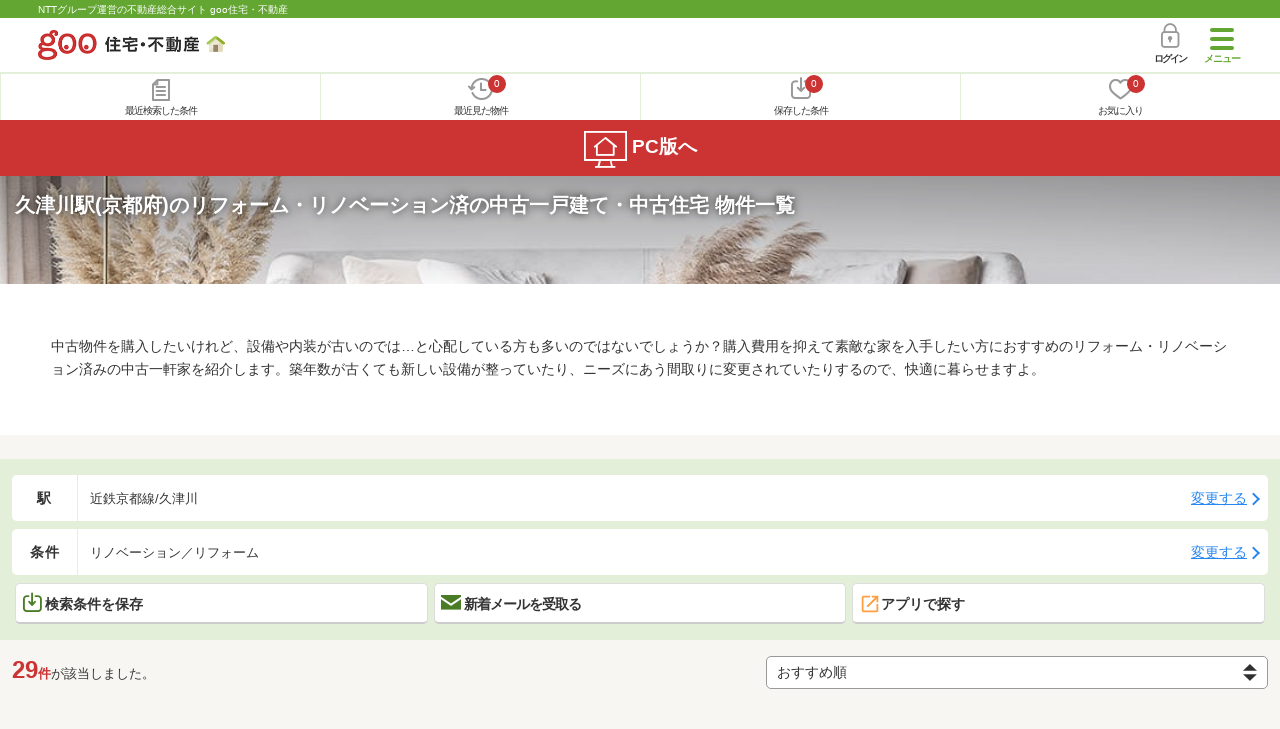

--- FILE ---
content_type: text/html; charset=UTF-8
request_url: https://house.goo.ne.jp/sp/ikkodate/special/3007/ensen/560/6560130.html
body_size: 18464
content:
<!DOCTYPE html>





<html lang="ja">
  <head>
<script>
  dataLayer = [{
    'template': 'sp',
    'template_hit': 'sp',
    'goo_login_type': 'nologin',
    'uid': '',
    'dpoint':''
  }];
</script>


<!-- Google Tag Manager snippet-->
<script>(function(w,d,s,l,i){w[l]=w[l]||[];w[l].push({'gtm.start':
new Date().getTime(),event:'gtm.js'});var f=d.getElementsByTagName(s)[0],
j=d.createElement(s),dl=l!='dataLayer'?'&l='+l:'';j.async=true;j.src=
'https://www.googletagmanager.com/gtm.js?id='+i+dl;f.parentNode.insertBefore(j,f);
})(window,document,'script','dataLayer','GTM-MWX4H8');</script>
<!-- End Google Tag Manager -->


                                                                                                                                                                                                                                                                                                                                                    <script type="text/javascript">
  var dataLayer = dataLayer || [];
  dataLayer.push({
    'PageType': 'Listingpage',
    'HashedEmail': '',
    'ProductIDList': ['uh_41443620014028', 'uh_41463880004237']
  });
</script>


<meta charset="UTF-8">
<meta name="viewport" content="width=device-width, initial-scale=1.0, maximum-scale=1.0, user-scalable=no">
<title>久津川駅(京都府) リフォーム・リノベーション済の中古一戸建て・一軒家・中古住宅 物件情報 【goo住宅・不動産】</title>
<meta name="description" content="【NTTグループ運営のgoo住宅・不動産】久津川駅 リフォーム・リノベーション済の中古一戸建て・中古住宅をお探しならgoo住宅・不動産。中古住宅・一軒家など中古物件の購入のほか、不動産売却や、引越し、住宅ローンに関する不動産物件情報が満載です。豊富な物件情報の中からあなたの理想の中古一戸建て・中古住宅を見つけてください。">
<meta name="keywords" content="久津川駅,リフォーム・リノベーション済 中古一戸建て,物件一覧,中古一戸建て・一軒家,中古住宅,中古物件,不動産"><meta name="format-detection" content="telephone=no">
<meta name="robots" content="noarchive">
<link rel="apple-touch-icon-precomposed" href="/sp/house_512.png">
<link rel="canonical" href="https://house.goo.ne.jp/buy/uh/special/3007/ensen/560/6560130.html"><link rel="preload" href="/sp/house/fonts/icomoon.ttf?37m9fz" as="font" type="font/ttf" crossorigin>
<link href="/sp/house/css/slick.css?2025110418" rel="stylesheet">
<link href="/sp/house/css/common.css?2025120313" rel="stylesheet">
<link href="/house/css/1.7.css?202601190017" rel="stylesheet">
<link href="/sp/house/css/1.7_sp.css?2025110418" rel="stylesheet">
<link href="/sp/house/css/colorbox.css?2025110418" rel="stylesheet">
<link href="/sp/house/css/list.css?2025112615" rel="stylesheet">

  </head>
  <body>
<!-- Google Tag Manager (noscript) -->
<noscript><iframe src="https://www.googletagmanager.com/ns.html?id=GTM-MWX4H8" height="0" width="0" style="display:none;visibility:hidden"></iframe></noscript>
<!-- End Google Tag Manager (noscript) -->


    <div id="container">
<div id="top-anc" class="cmnHeaderWrap">
  <header id="cmnHeader" class="cmnHeader">
    <div class="cmnHeader-caption"><a href="/sp/" class="cmnHeader-captionLink">NTTグループ運営の不動産総合サイト goo住宅・不動産</a></div>
    <div class="cmnHeader-inner cmnClearfix">
      <a href="/sp/" class="cmnHeader-logo"><div class="cmnHeader-logoInner"><img src="/sp/house/img/cmn_logo.png" width="187" height="30" alt="goo 住宅・不動産" class="cmnHeader-logoImg" decoding="async"></div></a>
      <div class="cmnHeader-navBtn sp">
        <button class="cmnHeader-navBtnInner"><span class="cmnHeader-btnWrap"><span class="cmnHeader-btnLine"></span></span><span class="cmnHeader-navBtnTxt"></span></button>
      </div>
            <a href="https://login.mail.goo.ne.jp/id/authn/LoginStart?Site=house.goo.ne.jp&Success=https%3A%2F%2Fhouse.goo.ne.jp%2Fsp%2Fikkodate%2Fspecial%2F3007%2Fensen%2F560%2F6560130.html" class="cmnHeader-login" rel="nofollow"><span class="cmnHeader-loginIcon"><span class="cmnIcon login"></span></span><span class="cmnHeader-loginTxt">ログイン</span></a>
    </div>
    <div class="cmnHeader-personal">
      <ul class="cmnHeader-personalInner">
        <li class="cmnHeader-personalList"><a href="/sp/history/joken.html" class="cmnHeader-personalLink" rel="nofollow"><span class="cmnHeader-personalIcon"><span class="cmnIcon listview"></span></span><span class="cmnHeader-personalTxt">最近検索した条件</span></a></li>
        <li class="cmnHeader-personalList"><a href="/sp/history/bukken.html" class="cmnHeader-personalLink" rel="nofollow"><span class="cmnHeader-personalIcon"><span class="cmnIcon clock"></span><span name="hapart_cnt" class="cmnHeader-personalCnt"></span></span><span class="cmnHeader-personalTxt">最近見た物件</span></a></li>
        <li class="cmnHeader-personalList"><a href="/sp/favorite/joken.html" class="cmnHeader-personalLink" rel="nofollow"><span class="cmnHeader-personalIcon"><span class="cmnIcon download"></span><span name="fcond_cnt" class="cmnHeader-personalCnt"></span></span><span class="cmnHeader-personalTxt">保存した条件</span></a></li>
        <li class="cmnHeader-personalList"><a href="/sp/favorite/bukken.html" class="cmnHeader-personalLink" rel="nofollow"><span class="cmnHeader-personalIcon"><span class="cmnIcon heart"></span><span name="fapart_cnt" class="cmnHeader-personalCnt"></span></span><span class="cmnHeader-personalTxt">お気に入り</span></a></li>
      </ul>
    </div>
     <nav class="cmnHeader-gnav" role="navigation" aria-label="メインメニュー">
  <div class="cmnHeader-gnavInner">
        <section class="gooId">
    <div class="cmnHbox_small cmnFwb cmnMb_0 cmnLh_12">gooID</div>
          <ul class="cmnHeader-gnavMenu">
      <li class="cmnHeader-gnavMenuList">
        <a href="https://login.mail.goo.ne.jp/id/authn/LoginStart?Site=house.goo.ne.jp&Success=https%3A%2F%2Fhouse.goo.ne.jp%2Fsp%2Fikkodate%2Fspecial%2F3007%2Fensen%2F560%2F6560130.html" class="cmnHeader-gnavMenuLink cmnArrow" rel="nofollow">ログイン</a>
      </li>
      <li class="cmnHeader-gnavMenuList">
        <a href="https://login.mail.goo.ne.jp/id/portal/RegUserStart?Site=house.goo.ne.jp&Success=https%3A%2F%2Fhouse.goo.ne.jp%2Fsp%2Fikkodate%2Fspecial%2F3007%2Fensen%2F560%2F6560130.html" class="cmnHeader-gnavMenuLink cmnArrow" rel="nofollow">gooID新規登録</a>
      </li>
      </ul>
        </section>
    <div class="cmnHbox_small cmnFwb cmnMb_0">借りる</div>
    <ul class="cmnHeader-gnavMenu">
      <li class="cmnHeader-gnavMenuList">
        <a href="/sp/chintai/?fr=menu" class="cmnHeader-gnavMenuLink cmnArrow">賃貸</a>
      </li>
      <li class="cmnHeader-gnavMenuList">
        <a href="/sp/tenpo/?fr=menu" class="cmnHeader-gnavMenuLink cmnArrow">店舗・事業用</a>
      </li>
    </ul>
    <div class="cmnHbox_small cmnFwb cmnMb_0">買う</div>
    <ul class="cmnHeader-gnavMenu">
      <li class="cmnHeader-gnavMenuList">
        <a href="/sp/new-mansion/?fr=menu" class="cmnHeader-gnavMenuLink cmnArrow">新築マンション</a>
      </li>
      <li class="cmnHeader-gnavMenuList">
        <a href="/sp/mansion/?fr=menu" class="cmnHeader-gnavMenuLink cmnArrow">中古マンション</a>
      </li>
      <li class="cmnHeader-gnavMenuList">
        <a href="/sp/new-ikkodate/?fr=menu" class="cmnHeader-gnavMenuLink cmnArrow">新築一戸建て</a>
      </li>
      <li class="cmnHeader-gnavMenuList">
        <a href="/sp/ikkodate/?fr=menu" class="cmnHeader-gnavMenuLink cmnArrow">中古一戸建て</a>
      </li>
      <li class="cmnHeader-gnavMenuList">
        <a href="/sp/tochi/?fr=menu" class="cmnHeader-gnavMenuLink cmnArrow">土地</a>
      </li>
      <li class="cmnHeader-gnavMenuList">
        <a href="/sp/toushi/?fr=menu" class="cmnHeader-gnavMenuLink cmnArrow">不動産投資</a>
      </li>
    </ul>
    <div id="js-displayHistoryRealEstateArticle-hamburgerMenu"></div>
    <div id="js-displayHistoryCondition-hamburgerMenu"></div>
    <div class="cmnHbox_small cmnFwb cmnMb_0">活用する</div>
    <ul class="cmnHeader-gnavMenu">
      <li class="cmnHeader-gnavMenuList">
        <a href="/sp/sell/?fr=menu" class="cmnHeader-gnavMenuLink cmnArrow">不動産売却査定</a>
      </li>
      <li class="cmnHeader-gnavMenuList">
        <a href="/sp/sell/land/?fr=menu" class="cmnHeader-gnavMenuLink cmnArrow">土地活用</a>
      </li>
    </ul>
    <div class="cmnHbox_small cmnFwb cmnMb_0">お役立ち情報</div>
    <ul class="cmnHeader-gnavMenu">
      <li class="cmnHeader-gnavMenuList">
        <a href="/sp/kurashi/?fr=menu" class="cmnHeader-gnavMenuLink cmnArrow">暮らしデータ</a>
      </li>
      <li class="cmnHeader-gnavMenuList">
        <a href="/sp/chintai/souba/?fr=menu" class="cmnHeader-gnavMenuLink cmnArrow">家賃相場</a>
      </li>
      <li class="cmnHeader-gnavMenuList">
        <a href="/sp/agent/?fr=menu" class="cmnHeader-gnavMenuLink cmnArrow">不動産会社検索</a>
      </li>
    </ul>
    <div class="cmnHbox_small cmnFwb cmnMb_0">goo住宅・不動産アプリ</div>
    <ul class="cmnHeader-gnavMenu">
      <li class="cmnHeader-gnavMenuList">
        <a href="https://goohouse.onelink.me/RBwI/r9gt13oy" class="cmnHeader-gnavMenuLink cmnArrow" data-gtm-event-name="banner_click" data-gtm-ev-category="app_download-lp" data-gtm-ev-label="menu_button01" data-gtm-store-dice="TRUE">アプリをダウンロード</a>
      </li>
      <li class="cmnHeader-gnavMenuList">
        <a href="/sp/info/app/" class="cmnHeader-gnavMenuLink cmnArrow">アプリのメリット</a>
      </li>
    </ul>
    <div class="cmnHeader-navBtn cmnHeader-navBtn_lower sp">
      <button class="cmnHeader-navBtnInner"><span class="cmnHeader-btnWrap"><span class="cmnHeader-btnLine"></span></span><span class="cmnHeader-navBtnTxt"></span></button>
    </div>
  </div><!-- end cmnHeader-gnavInner -->
</nav>
   </header><!-- end cmnHeader -->
</div><!-- end cmnHeaderWrap -->
<div class="cmnOverlay"></div>



<main id="main" class="cmnMain cmnBorder_n" role="main">
  <section class="cmnBgColor_white">
    <h1 class="cmnColor_white cmnHbox_ImageArea cmnHbox_HeightSmall">
      <img src="/house/img/special/special_3007.jpg?20260119" alt="リフォーム・リノベーション済の中古一戸建て物件特集" class="cmnHbox_MainImg" width="750" height="400" decoding="async">
      <div class="blackScreen cmnHbox_HeightSmall"></div>
      <span class="cmnHbox_MainTxt MainTxtShadow">久津川駅(京都府)のリフォーム・リノベーション済の中古一戸建て・中古住宅 物件一覧</span>
    </h1>
    <div class="js-accMiddleFadeShortBox detailAccMiddle-wrap cmnBgColor_white">
      <div class="cmnPl_4 cmnPr_4 cmnPb_4 js-accMiddleFadeShortInner detailAccMiddle-box">
        <p class="cmnFs_6down">中古物件を購入したいけれど、設備や内装が古いのでは…と心配している方も多いのではないでしょうか？購入費用を抑えて素敵な家を入手したい方におすすめのリフォーム・リノベーション済みの中古一軒家を紹介します。築年数が古くても新しい設備が整っていたり、ニーズにあう間取りに変更されていたりするので、快適に暮らせますよ。</p>
      </div>
      <a href="javascript:void(0)" class="js-accMiddleFadeShortBtn cmnBtn cmnBtn_absMore cmnTrans cmnTrans_up"><span class="cmnArrow cmnArrow_downPr0">続きを見る</span></a>
    </div>
  </section>
  <form action="" method="POST" name="frm_list">
    <div class="cmnInner setting">
  <div class="js-cmnListClick cmnChange">
    <div class="cmnChange-inner">
      <h2 class="cmnChange-title">駅</h2>
      <p class="cmnChange-txt cmnTextEllipsis">
        近鉄京都線/久津川
      </p>
    </div>
    <span class="cmnChange-btn">変更する</span>
    <a class="linkurl" href="/sp/ikkodate/special/3007/ensen_kyoto/?en%5B%5D=560&amp;ek%5B%5D=6560130"></a>
  </div>
  <div class="js-cmnListClick cmnChange">
    <div class="cmnChange-inner">
      <h2 class="cmnChange-title">条件</h2>
      <p class="cmnChange-txt cmnTextEllipsis">
        リノベーション／リフォーム
      </p>
    </div>
    <span class="cmnChange-btn">変更する</span>
    <a class="linkurl" href="/sp/ikkodate/special/3007/ensen_kyoto/search.html?en%5B%5D=560&ek%5B%5D=6560130" rel="nofollow"></a>
  </div><!-- end cmnChange -->
  <div class="listBtns">
    <ul class="listBtns-inner">
      <li name="add_fv_cond" data-cond="%2Fikkodate%2Fresult.html%3Fla%3Dkansai%26ma%3Dkyoto%26en%255B%255D%3D560%26ek%255B%255D%3D6560130%26ut%255B%255D%3D124_125" data-genre_cd="uh" class="listBtns-list">
        <a href="javascript:void(0)" class="js-cmnModalHtml-joken listBtns-link joken"><span class="listBtns-linkInner"><span class="cmnIcon cmnIcon_inline joken"></span>検索条件を保存</span></a>
      </li>
      <li class="listBtns-list">
        <a href="javascript:void(0)" onClick="navigateTo(document.frm_list,'https://house.goo.ne.jp/sp/na_mail/mail_form.html','','','_self');" class="listBtns-link mail" rel="nofollow"><span class="listBtns-linkInner"><span class="cmnIcon cmnIcon_inline mail-small"></span>新着メールを受取る</span></a>
      </li>
      <li class="listBtns-list">
        <a href="javascript:void(O)" onClick="" class="listBtns-link js-search_application" rel=""><span class="listBtns-linkInner"><span><img src="/sp/house/img/icon/open_new_orange.svg" width="22" height="22" alt="" decoding="async"></span>アプリで探す</span></a>
      </li>
    </ul>
  </div><!-- end cmnInner -->
</div><!-- end cmnInner -->
    <section id="list-anc" class="listResult cmnMb_3">
      <div class="cmnInner">
        <div class="listResult-inner">
          <div class="listResult-txt">
            <span class="cmnColor_red cmnFwb"><span class="cmnFs_4up">29</span>件</span>が該当しました。
          </div>
          <select name="sk1" id="sk1" onChange="return doSort();" class="cmnForm-select">
            <option value="1">価格安い</option>
            <option value="2">価格高い</option>
            <option value="10">駅から近い</option>
            <option value="7">築年月新しい</option>
            <option value="4">土地面積広い</option>
            <option value="6">建物面積広い</option>
            <option value="11">間取り広い</option>
            <option value="3">新着順</option>
            <option value="15" selected="selected">おすすめ順</option>
          </select>
          <input type="hidden" id="resetSort" value="/sp/ikkodate/special/3007/ensen/560/6560130.html">
        </div>
      </div><!-- end cmnInner -->
    </section><!-- end listResult -->
    <section class="listBlock cmnMb_7">
      <div class="cmnInner">
                                      <div class="js-cmnListClick listBlock-box">
  <h2 class="listBlock-title listBlock-title_check">
    <div class="listBlock-titleCheck">
      <div class="cmnForm-checkbox">
          <input type="checkbox" name="ai[]" value="41443620014028" id="41443620014028" class="cmnForm-input" onclick="return checkNumberOfSelection(this, 'ai[]')">
        <label class="cmnForm-label" for="41443620014028"></label>
        </div>
    </div>
    <div class="listBlock-titleWrap">
      <a class="linkurl cmnColor_black cmnDb name_id-btn name_id-btn-more" target="_blank" href="/sp/ikkodate/detail/4/1443620014028/144362/x41443620014028.html" onclick="$('#his_id_41443620014028').show();">京都府城陽市平川鍜治塚 1790万円 5DK</a>
      </div>
  </h2>
  <div class="listBlock-twocol">
    <ul class="listBlock-twocolInner">
      <li class="listBlock-twocolList">
        <div class="listBlock-twocolDetail cmnArrow cmnArrow_right">
            <div class="listBlock-twocolDetailInner">
            <div class="listBlock-twocolDetailImgArea">
              <div class="listBlock-twocolDetailImgAreaInner">
                <img src="https://img.house.goo.ne.jp/uh/4/https%253A%252F%252Fimage2.homes.jp%252Fsmallimg%252Fimage.php%253Ffile%253Dhttp%25253A%25252F%25252Fimg.homes.jp%25252F144362%25252Fsale%25252F14028%25252F2%25252F1%25252F6j0h.jpg%2526width%253D500%2526height%253D500?280x280" alt="京都府城陽市平川鍜治塚 1790万円 5DK" class="listBlock-twocolDetailImg" alt="京都府城陽市平川鍜治塚 1790万円" width="130" height="200" decoding="async">
              </div>
              </div>
            <div class="listBlock-twocolDetailTxtArea">
                  <div class="listBlock-twocolDetailHeart">
                    <a href="javascript:void(0)" class="js-cmnModalHtml-okiniiri cmnIcon favorite-list" data-id="41443620014028,uh">
                      </a>
                        <span id="his_id_41443620014028" class="cmnBadge cmnBadge_grayBorder" style="display:none;" data-genre="uh">閲覧済</span>
                  </div>
                <p class="listBlock-twocolDetailPrice"><span class="listBlock-twocolDetailPriceStrong">1790</span>万円</p>
              <span class="cmnColor_green">間取り</span> 5DK<br>
              <span class="cmnColor_green">建物面積</span> 84.52m<sup>2</sup><br>
              <span class="cmnColor_green">土地面積</span> 65.64m<sup>2</sup><br>
              <span class="cmnColor_green">築年月</span>1998年1月(築28年1ヶ月)              <ul class="listBlock-twocolDetailTraffic js-cmnAccRestBox">
                      <li><img src="/sp/house/img/cmn_icon_train.png" alt="最寄り駅" class="cmnIcon cmnIcon_inline nearest-station" width="26" height="32" decoding="async">近鉄京都線 久津川駅 徒歩9分</li>
                    <li>奈良線 新田駅 徒歩16分</li>
                      </ul>
                <a href="javascript:void(0)" class="js-cmnAccRestBtn listBlock-infoMore">その他の交通</a>
              <div class="listBlock-twocolDetailAddress">
                <img src="/sp/house/img/cmn_icon_marker.png" alt="住所" class="cmnIcon cmnIcon_inline address" width="26" height="32" decoding="async">京都府城陽市平川鍜治塚
              </div>
              </div>
          </div>
              </div>
      </li><!-- end listBlock-twocolList -->
    </ul>
  </div><!-- end listBlock-twocol -->
</div><!-- end listBlock-box -->
                                              <div class="js-cmnListClick listBlock-box">
  <h2 class="listBlock-title listBlock-title_check">
    <div class="listBlock-titleCheck">
      <div class="cmnForm-checkbox">
          <input type="checkbox" name="ai[]" value="41463880004237" id="41463880004237" class="cmnForm-input" onclick="return checkNumberOfSelection(this, 'ai[]')">
        <label class="cmnForm-label" for="41463880004237"></label>
        </div>
    </div>
    <div class="listBlock-titleWrap">
      <a class="linkurl cmnColor_black cmnDb name_id-btn name_id-btn-more" target="_blank" href="/sp/ikkodate/detail/4/1463880004237/146388/x41463880004237.html" onclick="$('#his_id_41463880004237').show();">京都府宇治市大久保町旦椋 1280万円 3LDK</a>
      </div>
  </h2>
  <div class="listBlock-twocol">
    <ul class="listBlock-twocolInner">
      <li class="listBlock-twocolList">
        <div class="listBlock-twocolDetail cmnArrow cmnArrow_right">
            <div class="listBlock-twocolDetailInner">
            <div class="listBlock-twocolDetailImgArea">
              <div class="listBlock-twocolDetailImgAreaInner">
                <img src="https://img.house.goo.ne.jp/uh/4/https%253A%252F%252Fimage1.homes.jp%252Fsmallimg%252Fimage.php%253Ffile%253Dhttps%25253A%25252F%25252Fcdn-lambda-img.cloud.ielove.jp%25252Fimage%25252Fsale%25252F901bbb1a%25252F49066_79914_3_132000_132000.jpg%25253Ft%25253D20251220165257%2526width%253D500%2526height%253D500?280x280" alt="京都府宇治市大久保町旦椋 1280万円 3LDK" class="listBlock-twocolDetailImg" alt="京都府宇治市大久保町旦椋 1280万円" width="130" height="200" decoding="async">
              </div>
                <div class="cmnBadge cmnBadge_greenBorder">パノラマあり</div>
              </div>
            <div class="listBlock-twocolDetailTxtArea">
                  <div class="listBlock-twocolDetailHeart">
                    <a href="javascript:void(0)" class="js-cmnModalHtml-okiniiri cmnIcon favorite-list" data-id="41463880004237,uh">
                      </a>
                        <span id="his_id_41463880004237" class="cmnBadge cmnBadge_grayBorder" style="display:none;" data-genre="uh">閲覧済</span>
                  </div>
                <p class="listBlock-twocolDetailPrice"><span class="listBlock-twocolDetailPriceStrong">1280</span>万円</p>
              <span class="cmnColor_green">間取り</span> 3LDK<br>
              <span class="cmnColor_green">建物面積</span> 87.48m<sup>2</sup><br>
              <span class="cmnColor_green">土地面積</span> 49.72m<sup>2</sup><br>
              <span class="cmnColor_green">築年月</span>1994年4月(築31年10ヶ月)              <ul class="listBlock-twocolDetailTraffic js-cmnAccRestBox">
                      <li><img src="/sp/house/img/cmn_icon_train.png" alt="最寄り駅" class="cmnIcon cmnIcon_inline nearest-station" width="26" height="32" decoding="async">近鉄京都線 久津川駅 徒歩16分</li>
                    <li>奈良線 新田駅 徒歩20分</li>
                      </ul>
                <a href="javascript:void(0)" class="js-cmnAccRestBtn listBlock-infoMore">その他の交通</a>
              <div class="listBlock-twocolDetailAddress">
                <img src="/sp/house/img/cmn_icon_marker.png" alt="住所" class="cmnIcon cmnIcon_inline address" width="26" height="32" decoding="async">京都府宇治市大久保町旦椋
              </div>
              </div>
          </div>
              </div>
      </li><!-- end listBlock-twocolList -->
    </ul>
  </div><!-- end listBlock-twocol -->
</div><!-- end listBlock-box -->
                                              <div class="js-cmnListClick listBlock-box">
  <h2 class="listBlock-title listBlock-title_check">
    <div class="listBlock-titleCheck">
      <div class="cmnForm-checkbox">
          <input type="checkbox" name="ai[]" value="1060Z79222012" id="1060Z79222012" class="cmnForm-input" onclick="return checkNumberOfSelection(this, 'ai[]')">
        <label class="cmnForm-label" for="1060Z79222012"></label>
        </div>
    </div>
    <div class="listBlock-titleWrap">
      <a class="linkurl cmnColor_black cmnDb name_id-btn name_id-btn-more" target="_blank" href="/sp/ikkodate/detail/1/060Z79222012/001616107/x1060Z79222012.html" onclick="$('#his_id_1060Z79222012').show();">京都府宇治市寺山台１ 2490万円 4LDK</a>
      </div>
  </h2>
  <div class="listBlock-twocol">
    <ul class="listBlock-twocolInner">
      <li class="listBlock-twocolList">
        <div class="listBlock-twocolDetail cmnArrow cmnArrow_right">
            <img src="/sp/house/img/list_new.png" alt="NEW" class="cmnIcon-new" width="40" height="40" loading="lazy">
            <div class="listBlock-twocolDetailInner">
            <div class="listBlock-twocolDetailImgArea">
              <div class="listBlock-twocolDetailImgAreaInner">
                <img src="https://img.house.goo.ne.jp/uh/1/https%253A%252F%252Fsuumo.jp%252Ffront%252Fgazo%252Fbukken%252F060%252FN010000%252Fimg%252F012%252F79222012%252F79222012_0026.jpg?280x280" alt="京都府宇治市寺山台１ 2490万円 4LDK" class="listBlock-twocolDetailImg" alt="京都府宇治市寺山台１ 2490万円" width="130" height="200" loading="lazy">
              </div>
              </div>
            <div class="listBlock-twocolDetailTxtArea">
                  <div class="listBlock-twocolDetailHeart">
                    <a href="javascript:void(0)" class="js-cmnModalHtml-okiniiri cmnIcon favorite-list" data-id="1060Z79222012,uh">
                      </a>
                        <span id="his_id_1060Z79222012" class="cmnBadge cmnBadge_grayBorder" style="display:none;" data-genre="uh">閲覧済</span>
                  </div>
                <p class="listBlock-twocolDetailPrice"><span class="listBlock-twocolDetailPriceStrong">2490</span>万円</p>
              <span class="cmnColor_green">間取り</span> 4LDK<br>
              <span class="cmnColor_green">建物面積</span> 109.3m<sup>2</sup><br>
              <span class="cmnColor_green">土地面積</span> 132.95m<sup>2</sup><br>
              <span class="cmnColor_green">築年月</span>1992年11月(築33年3ヶ月)              <ul class="listBlock-twocolDetailTraffic js-cmnAccRestBox">
                      <li><img src="/sp/house/img/cmn_icon_train.png" alt="最寄り駅" class="cmnIcon cmnIcon_inline nearest-station" width="26" height="32" loading="lazy">ＪＲ奈良線 新田駅 徒歩14分</li>
                    <li>近鉄京都線 大久保駅 徒歩19分</li>
                    <li>近鉄京都線 久津川駅 徒歩23分</li>
                      </ul>
                <a href="javascript:void(0)" class="js-cmnAccRestBtn listBlock-infoMore">その他の交通</a>
              <div class="listBlock-twocolDetailAddress">
                <img src="/sp/house/img/cmn_icon_marker.png" alt="住所" class="cmnIcon cmnIcon_inline address" width="26" height="32" loading="lazy">京都府宇治市寺山台１
              </div>
              </div>
          </div>
              </div>
      </li><!-- end listBlock-twocolList -->
    </ul>
  </div><!-- end listBlock-twocol -->
</div><!-- end listBlock-box -->
                                              <div class="js-cmnListClick listBlock-box">
  <h2 class="listBlock-title listBlock-title_check">
    <div class="listBlock-titleCheck">
      <div class="cmnForm-checkbox">
          <input type="checkbox" name="ai[]" value="1060Z79197180" id="1060Z79197180" class="cmnForm-input" onclick="return checkNumberOfSelection(this, 'ai[]')">
        <label class="cmnForm-label" for="1060Z79197180"></label>
        </div>
    </div>
    <div class="listBlock-titleWrap">
      <a class="linkurl cmnColor_black cmnDb name_id-btn name_id-btn-more" target="_blank" href="/sp/ikkodate/detail/1/060Z79197180/079071000/x1060Z79197180.html" onclick="$('#his_id_1060Z79197180').show();">京都府城陽市平川中道表 780万円 1SLDK</a>
      </div>
  </h2>
  <div class="listBlock-twocol">
    <ul class="listBlock-twocolInner">
      <li class="listBlock-twocolList">
        <div class="listBlock-twocolDetail cmnArrow cmnArrow_right">
            <div class="listBlock-twocolDetailInner">
            <div class="listBlock-twocolDetailImgArea">
              <div class="listBlock-twocolDetailImgAreaInner">
                <img src="https://img.house.goo.ne.jp/uh/1/https%253A%252F%252Fsuumo.jp%252Ffront%252Fgazo%252Fbukken%252F060%252FN010000%252Fimg%252F180%252F79197180%252F79197180_0006.jpg?280x280" alt="京都府城陽市平川中道表 780万円 1SLDK" class="listBlock-twocolDetailImg" alt="京都府城陽市平川中道表 780万円" width="130" height="200" loading="lazy">
              </div>
              </div>
            <div class="listBlock-twocolDetailTxtArea">
                  <div class="listBlock-twocolDetailHeart">
                    <a href="javascript:void(0)" class="js-cmnModalHtml-okiniiri cmnIcon favorite-list" data-id="1060Z79197180,uh">
                      </a>
                        <span id="his_id_1060Z79197180" class="cmnBadge cmnBadge_grayBorder" style="display:none;" data-genre="uh">閲覧済</span>
                  </div>
                <p class="listBlock-twocolDetailPrice"><span class="listBlock-twocolDetailPriceStrong">780</span>万円</p>
              <span class="cmnColor_green">間取り</span> 1SLDK<br>
              <span class="cmnColor_green">建物面積</span> 52.11m<sup>2</sup><br>
              <span class="cmnColor_green">土地面積</span> 49.05m<sup>2</sup><br>
              <span class="cmnColor_green">築年月</span>1972年7月(築53年7ヶ月)              <ul class="listBlock-twocolDetailTraffic js-cmnAccRestBox">
                      <li><img src="/sp/house/img/cmn_icon_train.png" alt="最寄り駅" class="cmnIcon cmnIcon_inline nearest-station" width="26" height="32" loading="lazy">近鉄京都線 久津川駅 徒歩9分</li>
                      </ul>
                <a href="javascript:void(0)" class="js-cmnAccRestBtn listBlock-infoMore">その他の交通</a>
              <div class="listBlock-twocolDetailAddress">
                <img src="/sp/house/img/cmn_icon_marker.png" alt="住所" class="cmnIcon cmnIcon_inline address" width="26" height="32" loading="lazy">京都府城陽市平川中道表
              </div>
              </div>
          </div>
              </div>
      </li><!-- end listBlock-twocolList -->
    </ul>
  </div><!-- end listBlock-twocol -->
</div><!-- end listBlock-box -->
                                              <div class="js-cmnListClick listBlock-box">
  <h2 class="listBlock-title listBlock-title_check">
    <div class="listBlock-titleCheck">
      <div class="cmnForm-checkbox">
          <input type="checkbox" name="ai[]" value="1060Z79102791" id="1060Z79102791" class="cmnForm-input" onclick="return checkNumberOfSelection(this, 'ai[]')">
        <label class="cmnForm-label" for="1060Z79102791"></label>
        </div>
    </div>
    <div class="listBlock-titleWrap">
      <a class="linkurl cmnColor_black cmnDb name_id-btn name_id-btn-more" target="_blank" href="/sp/ikkodate/detail/1/060Z79102791/084132073/x1060Z79102791.html" onclick="$('#his_id_1060Z79102791').show();">京都府城陽市平川鍜治塚 1790万円 5DK</a>
      </div>
  </h2>
  <div class="listBlock-twocol">
    <ul class="listBlock-twocolInner">
      <li class="listBlock-twocolList">
        <div class="listBlock-twocolDetail cmnArrow cmnArrow_right">
            <div class="listBlock-twocolDetailInner">
            <div class="listBlock-twocolDetailImgArea">
              <div class="listBlock-twocolDetailImgAreaInner">
                <img src="https://img.house.goo.ne.jp/uh/1/https%253A%252F%252Fsuumo.jp%252Ffront%252Fgazo%252Fbukken%252F060%252FN010000%252Fimg%252F791%252F79102791%252F79102791_0025.jpg?280x280" alt="京都府城陽市平川鍜治塚 1790万円 5DK" class="listBlock-twocolDetailImg" alt="京都府城陽市平川鍜治塚 1790万円" width="130" height="200" loading="lazy">
              </div>
              </div>
            <div class="listBlock-twocolDetailTxtArea">
                  <div class="listBlock-twocolDetailHeart">
                    <a href="javascript:void(0)" class="js-cmnModalHtml-okiniiri cmnIcon favorite-list" data-id="1060Z79102791,uh">
                      </a>
                        <span id="his_id_1060Z79102791" class="cmnBadge cmnBadge_grayBorder" style="display:none;" data-genre="uh">閲覧済</span>
                  </div>
                <p class="listBlock-twocolDetailPrice"><span class="listBlock-twocolDetailPriceStrong">1790</span>万円</p>
              <span class="cmnColor_green">間取り</span> 5DK<br>
              <span class="cmnColor_green">建物面積</span> 84.52m<sup>2</sup><br>
              <span class="cmnColor_green">土地面積</span> 65.64m<sup>2</sup><br>
              <span class="cmnColor_green">築年月</span>1998年10月(築27年4ヶ月)              <ul class="listBlock-twocolDetailTraffic js-cmnAccRestBox">
                      <li><img src="/sp/house/img/cmn_icon_train.png" alt="最寄り駅" class="cmnIcon cmnIcon_inline nearest-station" width="26" height="32" loading="lazy">近鉄京都線 久津川駅 徒歩9分</li>
                    <li>ＪＲ奈良線 新田駅 徒歩14分</li>
                    <li>近鉄京都線 大久保駅 徒歩16分</li>
                      </ul>
                <a href="javascript:void(0)" class="js-cmnAccRestBtn listBlock-infoMore">その他の交通</a>
              <div class="listBlock-twocolDetailAddress">
                <img src="/sp/house/img/cmn_icon_marker.png" alt="住所" class="cmnIcon cmnIcon_inline address" width="26" height="32" loading="lazy">京都府城陽市平川鍜治塚
              </div>
              </div>
          </div>
              </div>
      </li><!-- end listBlock-twocolList -->
    </ul>
  </div><!-- end listBlock-twocol -->
</div><!-- end listBlock-box -->
                                              <div class="js-cmnListClick listBlock-box">
  <h2 class="listBlock-title listBlock-title_check">
    <div class="listBlock-titleCheck">
      <div class="cmnForm-checkbox">
          <input type="checkbox" name="ai[]" value="1060Z76746691" id="1060Z76746691" class="cmnForm-input" onclick="return checkNumberOfSelection(this, 'ai[]')">
        <label class="cmnForm-label" for="1060Z76746691"></label>
        </div>
    </div>
    <div class="listBlock-titleWrap">
      <a class="linkurl cmnColor_black cmnDb name_id-btn name_id-btn-more" target="_blank" href="/sp/ikkodate/detail/1/060Z76746691/084132054/x1060Z76746691.html" onclick="$('#his_id_1060Z76746691').show();">京都府城陽市平川鍜治塚 1840万円 5DK</a>
      </div>
  </h2>
  <div class="listBlock-twocol">
    <ul class="listBlock-twocolInner">
      <li class="listBlock-twocolList">
        <div class="listBlock-twocolDetail cmnArrow cmnArrow_right">
            <div class="listBlock-twocolDetailInner">
            <div class="listBlock-twocolDetailImgArea">
              <div class="listBlock-twocolDetailImgAreaInner">
                <img src="https://img.house.goo.ne.jp/uh/1/https%253A%252F%252Fsuumo.jp%252Ffront%252Fgazo%252Fbukken%252F060%252FN010000%252Fimg%252F691%252F76746691%252F76746691_0014.jpg?280x280" alt="京都府城陽市平川鍜治塚 1840万円 5DK" class="listBlock-twocolDetailImg" alt="京都府城陽市平川鍜治塚 1840万円" width="130" height="200" loading="lazy">
              </div>
              </div>
            <div class="listBlock-twocolDetailTxtArea">
                  <div class="listBlock-twocolDetailHeart">
                    <a href="javascript:void(0)" class="js-cmnModalHtml-okiniiri cmnIcon favorite-list" data-id="1060Z76746691,uh">
                      </a>
                        <span id="his_id_1060Z76746691" class="cmnBadge cmnBadge_grayBorder" style="display:none;" data-genre="uh">閲覧済</span>
                  </div>
                <p class="listBlock-twocolDetailPrice"><span class="listBlock-twocolDetailPriceStrong">1840</span>万円</p>
              <span class="cmnColor_green">間取り</span> 5DK<br>
              <span class="cmnColor_green">建物面積</span> 84.52m<sup>2</sup><br>
              <span class="cmnColor_green">土地面積</span> 65.64m<sup>2</sup><br>
              <span class="cmnColor_green">築年月</span>1998年1月(築28年1ヶ月)              <ul class="listBlock-twocolDetailTraffic js-cmnAccRestBox">
                      <li><img src="/sp/house/img/cmn_icon_train.png" alt="最寄り駅" class="cmnIcon cmnIcon_inline nearest-station" width="26" height="32" loading="lazy">近鉄京都線 久津川駅 徒歩9分</li>
                    <li>ＪＲ奈良線 新田駅 徒歩15分</li>
                    <li>近鉄京都線 大久保駅 徒歩16分</li>
                      </ul>
                <a href="javascript:void(0)" class="js-cmnAccRestBtn listBlock-infoMore">その他の交通</a>
              <div class="listBlock-twocolDetailAddress">
                <img src="/sp/house/img/cmn_icon_marker.png" alt="住所" class="cmnIcon cmnIcon_inline address" width="26" height="32" loading="lazy">京都府城陽市平川鍜治塚
              </div>
              </div>
          </div>
              </div>
      </li><!-- end listBlock-twocolList -->
    </ul>
  </div><!-- end listBlock-twocol -->
</div><!-- end listBlock-box -->
                                              <div class="js-cmnListClick listBlock-box">
  <h2 class="listBlock-title listBlock-title_check">
    <div class="listBlock-titleCheck">
      <div class="cmnForm-checkbox">
          <input type="checkbox" name="ai[]" value="1060Z78966318" id="1060Z78966318" class="cmnForm-input" onclick="return checkNumberOfSelection(this, 'ai[]')">
        <label class="cmnForm-label" for="1060Z78966318"></label>
        </div>
    </div>
    <div class="listBlock-titleWrap">
      <a class="linkurl cmnColor_black cmnDb name_id-btn name_id-btn-more" target="_blank" href="/sp/ikkodate/detail/1/060Z78966318/186678001/x1060Z78966318.html" onclick="$('#his_id_1060Z78966318').show();">京都府城陽市平川鍜治塚 1840万円 5DK</a>
      </div>
  </h2>
  <div class="listBlock-twocol">
    <ul class="listBlock-twocolInner">
      <li class="listBlock-twocolList">
        <div class="listBlock-twocolDetail cmnArrow cmnArrow_right">
            <div class="listBlock-twocolDetailInner">
            <div class="listBlock-twocolDetailImgArea">
              <div class="listBlock-twocolDetailImgAreaInner">
                <img src="https://img.house.goo.ne.jp/uh/1/https%253A%252F%252Fsuumo.jp%252Ffront%252Fgazo%252Fbukken%252F060%252FN010000%252Fimg%252F318%252F78966318%252F78966318_0008.jpg?280x280" alt="京都府城陽市平川鍜治塚 1840万円 5DK" class="listBlock-twocolDetailImg" alt="京都府城陽市平川鍜治塚 1840万円" width="130" height="200" loading="lazy">
              </div>
              </div>
            <div class="listBlock-twocolDetailTxtArea">
                  <div class="listBlock-twocolDetailHeart">
                    <a href="javascript:void(0)" class="js-cmnModalHtml-okiniiri cmnIcon favorite-list" data-id="1060Z78966318,uh">
                      </a>
                        <span id="his_id_1060Z78966318" class="cmnBadge cmnBadge_grayBorder" style="display:none;" data-genre="uh">閲覧済</span>
                  </div>
                <p class="listBlock-twocolDetailPrice"><span class="listBlock-twocolDetailPriceStrong">1840</span>万円</p>
              <span class="cmnColor_green">間取り</span> 5DK<br>
              <span class="cmnColor_green">建物面積</span> 84.52m<sup>2</sup><br>
              <span class="cmnColor_green">土地面積</span> 65.64m<sup>2</sup><br>
              <span class="cmnColor_green">築年月</span>1998年1月(築28年1ヶ月)              <ul class="listBlock-twocolDetailTraffic js-cmnAccRestBox">
                      <li><img src="/sp/house/img/cmn_icon_train.png" alt="最寄り駅" class="cmnIcon cmnIcon_inline nearest-station" width="26" height="32" loading="lazy">近鉄京都線 久津川駅 徒歩9分</li>
                    <li>ＪＲ奈良線 新田駅 徒歩15分</li>
                    <li>近鉄京都線 大久保駅 徒歩16分</li>
                      </ul>
                <a href="javascript:void(0)" class="js-cmnAccRestBtn listBlock-infoMore">その他の交通</a>
              <div class="listBlock-twocolDetailAddress">
                <img src="/sp/house/img/cmn_icon_marker.png" alt="住所" class="cmnIcon cmnIcon_inline address" width="26" height="32" loading="lazy">京都府城陽市平川鍜治塚
              </div>
              </div>
          </div>
              </div>
      </li><!-- end listBlock-twocolList -->
    </ul>
  </div><!-- end listBlock-twocol -->
</div><!-- end listBlock-box -->
                                              <div class="js-cmnListClick listBlock-box">
  <h2 class="listBlock-title listBlock-title_check">
    <div class="listBlock-titleCheck">
      <div class="cmnForm-checkbox">
          <input type="checkbox" name="ai[]" value="1060Z79096872" id="1060Z79096872" class="cmnForm-input" onclick="return checkNumberOfSelection(this, 'ai[]')">
        <label class="cmnForm-label" for="1060Z79096872"></label>
        </div>
    </div>
    <div class="listBlock-titleWrap">
      <a class="linkurl cmnColor_black cmnDb name_id-btn name_id-btn-more" target="_blank" href="/sp/ikkodate/detail/1/060Z79096872/144709001/x1060Z79096872.html" onclick="$('#his_id_1060Z79096872').show();">京都府城陽市平川鍜治塚 1790万円 5DK</a>
      </div>
  </h2>
  <div class="listBlock-twocol">
    <ul class="listBlock-twocolInner">
      <li class="listBlock-twocolList">
        <div class="listBlock-twocolDetail cmnArrow cmnArrow_right">
            <div class="listBlock-twocolDetailInner">
            <div class="listBlock-twocolDetailImgArea">
              <div class="listBlock-twocolDetailImgAreaInner">
                <img src="https://img.house.goo.ne.jp/uh/1/https%253A%252F%252Fsuumo.jp%252Ffront%252Fgazo%252Fbukken%252F060%252FN010000%252Fimg%252F872%252F79096872%252F79096872_0001.jpg?280x280" alt="京都府城陽市平川鍜治塚 1790万円 5DK" class="listBlock-twocolDetailImg" alt="京都府城陽市平川鍜治塚 1790万円" width="130" height="200" loading="lazy">
              </div>
              </div>
            <div class="listBlock-twocolDetailTxtArea">
                  <div class="listBlock-twocolDetailHeart">
                    <a href="javascript:void(0)" class="js-cmnModalHtml-okiniiri cmnIcon favorite-list" data-id="1060Z79096872,uh">
                      </a>
                        <span id="his_id_1060Z79096872" class="cmnBadge cmnBadge_grayBorder" style="display:none;" data-genre="uh">閲覧済</span>
                  </div>
                <p class="listBlock-twocolDetailPrice"><span class="listBlock-twocolDetailPriceStrong">1790</span>万円</p>
              <span class="cmnColor_green">間取り</span> 5DK<br>
              <span class="cmnColor_green">建物面積</span> 84.52m<sup>2</sup><br>
              <span class="cmnColor_green">土地面積</span> 65.64m<sup>2</sup><br>
              <span class="cmnColor_green">築年月</span>1998年1月(築28年1ヶ月)              <ul class="listBlock-twocolDetailTraffic js-cmnAccRestBox">
                      <li><img src="/sp/house/img/cmn_icon_train.png" alt="最寄り駅" class="cmnIcon cmnIcon_inline nearest-station" width="26" height="32" loading="lazy">近鉄京都線 久津川駅 徒歩10分</li>
                    <li>ＪＲ奈良線 城陽駅 徒歩18分</li>
                    <li>近鉄京都線 大久保駅 徒歩16分</li>
                      </ul>
                <a href="javascript:void(0)" class="js-cmnAccRestBtn listBlock-infoMore">その他の交通</a>
              <div class="listBlock-twocolDetailAddress">
                <img src="/sp/house/img/cmn_icon_marker.png" alt="住所" class="cmnIcon cmnIcon_inline address" width="26" height="32" loading="lazy">京都府城陽市平川鍜治塚
              </div>
              </div>
          </div>
              </div>
      </li><!-- end listBlock-twocolList -->
    </ul>
  </div><!-- end listBlock-twocol -->
</div><!-- end listBlock-box -->
                                              <div class="js-cmnListClick listBlock-box">
  <h2 class="listBlock-title listBlock-title_check">
    <div class="listBlock-titleCheck">
      <div class="cmnForm-checkbox">
          <input type="checkbox" name="ai[]" value="1060Z79067210" id="1060Z79067210" class="cmnForm-input" onclick="return checkNumberOfSelection(this, 'ai[]')">
        <label class="cmnForm-label" for="1060Z79067210"></label>
        </div>
    </div>
    <div class="listBlock-titleWrap">
      <a class="linkurl cmnColor_black cmnDb name_id-btn name_id-btn-more" target="_blank" href="/sp/ikkodate/detail/1/060Z79067210/150778001/x1060Z79067210.html" onclick="$('#his_id_1060Z79067210').show();">京都府宇治市大久保町南ノ口 700万円 5DK</a>
      </div>
  </h2>
  <div class="listBlock-twocol">
    <ul class="listBlock-twocolInner">
      <li class="listBlock-twocolList">
        <div class="listBlock-twocolDetail cmnArrow cmnArrow_right">
            <div class="listBlock-twocolDetailInner">
            <div class="listBlock-twocolDetailImgArea">
              <div class="listBlock-twocolDetailImgAreaInner">
                <img src="https://img.house.goo.ne.jp/uh/1/https%253A%252F%252Fsuumo.jp%252Ffront%252Fgazo%252Fbukken%252F060%252FN010000%252Fimg%252F210%252F79067210%252F79067210_0011.jpg?280x280" alt="京都府宇治市大久保町南ノ口 700万円 5DK" class="listBlock-twocolDetailImg" alt="京都府宇治市大久保町南ノ口 700万円" width="130" height="200" loading="lazy">
              </div>
              </div>
            <div class="listBlock-twocolDetailTxtArea">
                  <div class="listBlock-twocolDetailHeart">
                    <a href="javascript:void(0)" class="js-cmnModalHtml-okiniiri cmnIcon favorite-list" data-id="1060Z79067210,uh">
                      </a>
                        <span id="his_id_1060Z79067210" class="cmnBadge cmnBadge_grayBorder" style="display:none;" data-genre="uh">閲覧済</span>
                  </div>
                <p class="listBlock-twocolDetailPrice"><span class="listBlock-twocolDetailPriceStrong">700</span>万円</p>
              <span class="cmnColor_green">間取り</span> 5DK<br>
              <span class="cmnColor_green">建物面積</span> 60.8m<sup>2</sup><br>
              <span class="cmnColor_green">土地面積</span> 49.53m<sup>2</sup><br>
              <span class="cmnColor_green">築年月</span>1975年5月(築50年9ヶ月)              <ul class="listBlock-twocolDetailTraffic js-cmnAccRestBox">
                      <li><img src="/sp/house/img/cmn_icon_train.png" alt="最寄り駅" class="cmnIcon cmnIcon_inline nearest-station" width="26" height="32" loading="lazy">近鉄京都線 大久保駅 徒歩11分</li>
                    <li>近鉄京都線 久津川駅 徒歩10分</li>
                    <li>ＪＲ奈良線 新田駅 徒歩13分</li>
                      </ul>
                <a href="javascript:void(0)" class="js-cmnAccRestBtn listBlock-infoMore">その他の交通</a>
              <div class="listBlock-twocolDetailAddress">
                <img src="/sp/house/img/cmn_icon_marker.png" alt="住所" class="cmnIcon cmnIcon_inline address" width="26" height="32" loading="lazy">京都府宇治市大久保町南ノ口
              </div>
              </div>
          </div>
              </div>
      </li><!-- end listBlock-twocolList -->
    </ul>
  </div><!-- end listBlock-twocol -->
</div><!-- end listBlock-box -->
                                              <div class="js-cmnListClick listBlock-box">
  <h2 class="listBlock-title listBlock-title_check">
    <div class="listBlock-titleCheck">
      <div class="cmnForm-checkbox">
          <input type="checkbox" name="ai[]" value="1060Z73822009" id="1060Z73822009" class="cmnForm-input" onclick="return checkNumberOfSelection(this, 'ai[]')">
        <label class="cmnForm-label" for="1060Z73822009"></label>
        </div>
    </div>
    <div class="listBlock-titleWrap">
      <a class="linkurl cmnColor_black cmnDb name_id-btn name_id-btn-more" target="_blank" href="/sp/ikkodate/detail/1/060Z73822009/001616107/x1060Z73822009.html" onclick="$('#his_id_1060Z73822009').show();">京都府城陽市寺田今橋 1180万円 3LDK</a>
      </div>
  </h2>
  <div class="listBlock-twocol">
    <ul class="listBlock-twocolInner">
      <li class="listBlock-twocolList">
        <div class="listBlock-twocolDetail cmnArrow cmnArrow_right">
            <div class="listBlock-twocolDetailInner">
            <div class="listBlock-twocolDetailImgArea">
              <div class="listBlock-twocolDetailImgAreaInner">
                <img src="https://img.house.goo.ne.jp/uh/1/https%253A%252F%252Fsuumo.jp%252Ffront%252Fgazo%252Fbukken%252F060%252FN010000%252Fimg%252F009%252F73822009%252F73822009_0007.jpg?280x280" alt="京都府城陽市寺田今橋 1180万円 3LDK" class="listBlock-twocolDetailImg" alt="京都府城陽市寺田今橋 1180万円" width="130" height="200" loading="lazy">
              </div>
              </div>
            <div class="listBlock-twocolDetailTxtArea">
                  <div class="listBlock-twocolDetailHeart">
                    <a href="javascript:void(0)" class="js-cmnModalHtml-okiniiri cmnIcon favorite-list" data-id="1060Z73822009,uh">
                      </a>
                        <span id="his_id_1060Z73822009" class="cmnBadge cmnBadge_grayBorder" style="display:none;" data-genre="uh">閲覧済</span>
                  </div>
                <p class="listBlock-twocolDetailPrice"><span class="listBlock-twocolDetailPriceStrong">1180</span>万円</p>
              <span class="cmnColor_green">間取り</span> 3LDK<br>
              <span class="cmnColor_green">建物面積</span> 82.38m<sup>2</sup><br>
              <span class="cmnColor_green">土地面積</span> 97.35m<sup>2</sup><br>
              <span class="cmnColor_green">築年月</span>1979年8月(築46年6ヶ月)              <ul class="listBlock-twocolDetailTraffic js-cmnAccRestBox">
                      <li><img src="/sp/house/img/cmn_icon_train.png" alt="最寄り駅" class="cmnIcon cmnIcon_inline nearest-station" width="26" height="32" loading="lazy">近鉄京都線 寺田駅 徒歩11分</li>
                    <li>ＪＲ奈良線 城陽駅 徒歩24分</li>
                    <li>近鉄京都線 久津川駅 徒歩30分</li>
                      </ul>
                <a href="javascript:void(0)" class="js-cmnAccRestBtn listBlock-infoMore">その他の交通</a>
              <div class="listBlock-twocolDetailAddress">
                <img src="/sp/house/img/cmn_icon_marker.png" alt="住所" class="cmnIcon cmnIcon_inline address" width="26" height="32" loading="lazy">京都府城陽市寺田今橋
              </div>
              </div>
          </div>
              </div>
      </li><!-- end listBlock-twocolList -->
    </ul>
  </div><!-- end listBlock-twocol -->
</div><!-- end listBlock-box -->
      <div class="middle_banner">
  <p><a href="https://finance.docomo.ne.jp/flat35/lp/transition2new.html?id=53OM001999&utm_source=goo&utm_medium=banner&utm_campaign=03" target="_blank" data-gtm-ev-category="住宅ローンバナー" data-gtm-ev-action="result" data-gtm-ev-label="banner01" data-gtm-event-name="banner_click" data-gtm-store-dice="TRUE"><img src="/sp/house/img/cam_docomo_loan_finance_300x100.png?2025110418" alt="【ドコモ・ファイナンス】ドコモ・ファイナンスのフラット35　ずっと！固定金利の安心　詳細はこちら！" width="300" height="100" loading="lazy"></a></p>
</div>
                                            <div class="js-cmnListClick listBlock-box">
  <h2 class="listBlock-title listBlock-title_check">
    <div class="listBlock-titleCheck">
      <div class="cmnForm-checkbox">
          <input type="checkbox" name="ai[]" value="1060Z77653269" id="1060Z77653269" class="cmnForm-input" onclick="return checkNumberOfSelection(this, 'ai[]')">
        <label class="cmnForm-label" for="1060Z77653269"></label>
        </div>
    </div>
    <div class="listBlock-titleWrap">
      <a class="linkurl cmnColor_black cmnDb name_id-btn name_id-btn-more" target="_blank" href="/sp/ikkodate/detail/1/060Z77653269/010100109/x1060Z77653269.html" onclick="$('#his_id_1060Z77653269').show();">京都府城陽市久世芝ケ原 3840万円 3SLDK</a>
      </div>
  </h2>
  <div class="listBlock-twocol">
    <ul class="listBlock-twocolInner">
      <li class="listBlock-twocolList">
        <div class="listBlock-twocolDetail cmnArrow cmnArrow_right">
            <div class="listBlock-twocolDetailInner">
            <div class="listBlock-twocolDetailImgArea">
              <div class="listBlock-twocolDetailImgAreaInner">
                <img src="https://img.house.goo.ne.jp/uh/1/https%253A%252F%252Fsuumo.jp%252Ffront%252Fgazo%252Fbukken%252F060%252FN010000%252Fimg%252F269%252F77653269%252F77653269_0256.jpg?280x280" alt="京都府城陽市久世芝ケ原 3840万円 3SLDK" class="listBlock-twocolDetailImg" alt="京都府城陽市久世芝ケ原 3840万円" width="130" height="200" loading="lazy">
              </div>
              </div>
            <div class="listBlock-twocolDetailTxtArea">
                  <div class="listBlock-twocolDetailHeart">
                    <a href="javascript:void(0)" class="js-cmnModalHtml-okiniiri cmnIcon favorite-list" data-id="1060Z77653269,uh">
                      </a>
                        <span id="his_id_1060Z77653269" class="cmnBadge cmnBadge_grayBorder" style="display:none;" data-genre="uh">閲覧済</span>
                  </div>
                <p class="listBlock-twocolDetailPrice"><span class="listBlock-twocolDetailPriceStrong">3840</span>万円</p>
              <span class="cmnColor_green">間取り</span> 3SLDK<br>
              <span class="cmnColor_green">建物面積</span> 96.36m<sup>2</sup><br>
              <span class="cmnColor_green">土地面積</span> 153.74m<sup>2</sup><br>
              <span class="cmnColor_green">築年月</span>1991年9月(築34年5ヶ月)              <ul class="listBlock-twocolDetailTraffic js-cmnAccRestBox">
                      <li><img src="/sp/house/img/cmn_icon_train.png" alt="最寄り駅" class="cmnIcon cmnIcon_inline nearest-station" width="26" height="32" loading="lazy">ＪＲ奈良線 城陽駅 徒歩11分</li>
                    <li>近鉄京都線 久津川駅 徒歩18分</li>
                    <li>近鉄京都線 寺田駅 徒歩22分</li>
                      </ul>
                <a href="javascript:void(0)" class="js-cmnAccRestBtn listBlock-infoMore">その他の交通</a>
              <div class="listBlock-twocolDetailAddress">
                <img src="/sp/house/img/cmn_icon_marker.png" alt="住所" class="cmnIcon cmnIcon_inline address" width="26" height="32" loading="lazy">京都府城陽市久世芝ケ原
              </div>
              </div>
          </div>
              </div>
      </li><!-- end listBlock-twocolList -->
    </ul>
  </div><!-- end listBlock-twocol -->
</div><!-- end listBlock-box -->
                                              <div class="js-cmnListClick listBlock-box">
  <h2 class="listBlock-title listBlock-title_check">
    <div class="listBlock-titleCheck">
      <div class="cmnForm-checkbox">
          <input type="checkbox" name="ai[]" value="1060Z77590793" id="1060Z77590793" class="cmnForm-input" onclick="return checkNumberOfSelection(this, 'ai[]')">
        <label class="cmnForm-label" for="1060Z77590793"></label>
        </div>
    </div>
    <div class="listBlock-titleWrap">
      <a class="linkurl cmnColor_black cmnDb name_id-btn name_id-btn-more" target="_blank" href="/sp/ikkodate/detail/1/060Z77590793/155674001/x1060Z77590793.html" onclick="$('#his_id_1060Z77590793').show();">京都府宇治市大久保町旦椋 1280万円 3LDK</a>
      </div>
  </h2>
  <div class="listBlock-twocol">
    <ul class="listBlock-twocolInner">
      <li class="listBlock-twocolList">
        <div class="listBlock-twocolDetail cmnArrow cmnArrow_right">
            <div class="listBlock-twocolDetailInner">
            <div class="listBlock-twocolDetailImgArea">
              <div class="listBlock-twocolDetailImgAreaInner">
                <img src="https://img.house.goo.ne.jp/uh/1/https%253A%252F%252Fsuumo.jp%252Ffront%252Fgazo%252Fbukken%252F060%252FN010000%252Fimg%252F793%252F77590793%252F77590793_0011.jpg?280x280" alt="京都府宇治市大久保町旦椋 1280万円 3LDK" class="listBlock-twocolDetailImg" alt="京都府宇治市大久保町旦椋 1280万円" width="130" height="200" loading="lazy">
              </div>
              </div>
            <div class="listBlock-twocolDetailTxtArea">
                  <div class="listBlock-twocolDetailHeart">
                    <a href="javascript:void(0)" class="js-cmnModalHtml-okiniiri cmnIcon favorite-list" data-id="1060Z77590793,uh">
                      </a>
                        <span id="his_id_1060Z77590793" class="cmnBadge cmnBadge_grayBorder" style="display:none;" data-genre="uh">閲覧済</span>
                  </div>
                <p class="listBlock-twocolDetailPrice"><span class="listBlock-twocolDetailPriceStrong">1280</span>万円</p>
              <span class="cmnColor_green">間取り</span> 3LDK<br>
              <span class="cmnColor_green">建物面積</span> 87.48m<sup>2</sup><br>
              <span class="cmnColor_green">土地面積</span> 49.72m<sup>2</sup><br>
              <span class="cmnColor_green">築年月</span>1994年4月(築31年10ヶ月)              <ul class="listBlock-twocolDetailTraffic js-cmnAccRestBox">
                      <li><img src="/sp/house/img/cmn_icon_train.png" alt="最寄り駅" class="cmnIcon cmnIcon_inline nearest-station" width="26" height="32" loading="lazy">近鉄京都線 大久保駅 徒歩15分</li>
                    <li>近鉄京都線 久津川駅 徒歩15分</li>
                    <li>ＪＲ奈良線 新田駅 徒歩19分</li>
                      </ul>
                <a href="javascript:void(0)" class="js-cmnAccRestBtn listBlock-infoMore">その他の交通</a>
              <div class="listBlock-twocolDetailAddress">
                <img src="/sp/house/img/cmn_icon_marker.png" alt="住所" class="cmnIcon cmnIcon_inline address" width="26" height="32" loading="lazy">京都府宇治市大久保町旦椋
              </div>
              </div>
          </div>
              </div>
      </li><!-- end listBlock-twocolList -->
    </ul>
  </div><!-- end listBlock-twocol -->
</div><!-- end listBlock-box -->
                                              <div class="js-cmnListClick listBlock-box">
  <h2 class="listBlock-title listBlock-title_check">
    <div class="listBlock-titleCheck">
      <div class="cmnForm-checkbox">
          <input type="checkbox" name="ai[]" value="1060Z79017869" id="1060Z79017869" class="cmnForm-input" onclick="return checkNumberOfSelection(this, 'ai[]')">
        <label class="cmnForm-label" for="1060Z79017869"></label>
        </div>
    </div>
    <div class="listBlock-titleWrap">
      <a class="linkurl cmnColor_black cmnDb name_id-btn name_id-btn-more" target="_blank" href="/sp/ikkodate/detail/1/060Z79017869/164036001/x1060Z79017869.html" onclick="$('#his_id_1060Z79017869').show();">京都府宇治市広野町寺山 1680万円 3LDK</a>
      </div>
  </h2>
  <div class="listBlock-twocol">
    <ul class="listBlock-twocolInner">
      <li class="listBlock-twocolList">
        <div class="listBlock-twocolDetail cmnArrow cmnArrow_right">
            <div class="listBlock-twocolDetailInner">
            <div class="listBlock-twocolDetailImgArea">
              <div class="listBlock-twocolDetailImgAreaInner">
                <img src="https://img.house.goo.ne.jp/uh/1/https%253A%252F%252Fsuumo.jp%252Ffront%252Fgazo%252Fbukken%252F060%252FN010000%252Fimg%252F869%252F79017869%252F79017869_0139.jpg?280x280" alt="京都府宇治市広野町寺山 1680万円 3LDK" class="listBlock-twocolDetailImg" alt="京都府宇治市広野町寺山 1680万円" width="130" height="200" loading="lazy">
              </div>
              </div>
            <div class="listBlock-twocolDetailTxtArea">
                  <div class="listBlock-twocolDetailHeart">
                    <a href="javascript:void(0)" class="js-cmnModalHtml-okiniiri cmnIcon favorite-list" data-id="1060Z79017869,uh">
                      </a>
                        <span id="his_id_1060Z79017869" class="cmnBadge cmnBadge_grayBorder" style="display:none;" data-genre="uh">閲覧済</span>
                  </div>
                <p class="listBlock-twocolDetailPrice"><span class="listBlock-twocolDetailPriceStrong">1680</span>万円</p>
              <span class="cmnColor_green">間取り</span> 3LDK<br>
              <span class="cmnColor_green">建物面積</span> 75.33m<sup>2</sup><br>
              <span class="cmnColor_green">土地面積</span> 76.03m<sup>2</sup><br>
              <span class="cmnColor_green">築年月</span>1998年8月(築27年6ヶ月)              <ul class="listBlock-twocolDetailTraffic js-cmnAccRestBox">
                      <li><img src="/sp/house/img/cmn_icon_train.png" alt="最寄り駅" class="cmnIcon cmnIcon_inline nearest-station" width="26" height="32" loading="lazy">ＪＲ奈良線 新田駅 徒歩15分</li>
                    <li>近鉄京都線 大久保駅 徒歩16分</li>
                    <li>近鉄京都線 久津川駅 徒歩19分</li>
                      </ul>
                <a href="javascript:void(0)" class="js-cmnAccRestBtn listBlock-infoMore">その他の交通</a>
              <div class="listBlock-twocolDetailAddress">
                <img src="/sp/house/img/cmn_icon_marker.png" alt="住所" class="cmnIcon cmnIcon_inline address" width="26" height="32" loading="lazy">京都府宇治市広野町寺山
              </div>
              </div>
          </div>
              </div>
      </li><!-- end listBlock-twocolList -->
    </ul>
  </div><!-- end listBlock-twocol -->
</div><!-- end listBlock-box -->
                                              <div class="js-cmnListClick listBlock-box">
  <h2 class="listBlock-title listBlock-title_check">
    <div class="listBlock-titleCheck">
      <div class="cmnForm-checkbox">
          <input type="checkbox" name="ai[]" value="1060Z78753420" id="1060Z78753420" class="cmnForm-input" onclick="return checkNumberOfSelection(this, 'ai[]')">
        <label class="cmnForm-label" for="1060Z78753420"></label>
        </div>
    </div>
    <div class="listBlock-titleWrap">
      <a class="linkurl cmnColor_black cmnDb name_id-btn name_id-btn-more" target="_blank" href="/sp/ikkodate/detail/1/060Z78753420/084132073/x1060Z78753420.html" onclick="$('#his_id_1060Z78753420').show();">京都府宇治市大久保町久保 3395万円 4LDK</a>
      </div>
  </h2>
  <div class="listBlock-twocol">
    <ul class="listBlock-twocolInner">
      <li class="listBlock-twocolList">
        <div class="listBlock-twocolDetail cmnArrow cmnArrow_right">
            <div class="listBlock-twocolDetailInner">
            <div class="listBlock-twocolDetailImgArea">
              <div class="listBlock-twocolDetailImgAreaInner">
                <img src="https://img.house.goo.ne.jp/uh/1/https%253A%252F%252Fsuumo.jp%252Ffront%252Fgazo%252Fbukken%252F060%252FN010000%252Fimg%252F420%252F78753420%252F78753420_0017.jpg?280x280" alt="京都府宇治市大久保町久保 3395万円 4LDK" class="listBlock-twocolDetailImg" alt="京都府宇治市大久保町久保 3395万円" width="130" height="200" loading="lazy">
              </div>
              </div>
            <div class="listBlock-twocolDetailTxtArea">
                  <div class="listBlock-twocolDetailHeart">
                    <a href="javascript:void(0)" class="js-cmnModalHtml-okiniiri cmnIcon favorite-list" data-id="1060Z78753420,uh">
                      </a>
                        <span id="his_id_1060Z78753420" class="cmnBadge cmnBadge_grayBorder" style="display:none;" data-genre="uh">閲覧済</span>
                  </div>
                <p class="listBlock-twocolDetailPrice"><span class="listBlock-twocolDetailPriceStrong">3395</span>万円</p>
              <span class="cmnColor_green">間取り</span> 4LDK<br>
              <span class="cmnColor_green">建物面積</span> 96.79m<sup>2</sup><br>
              <span class="cmnColor_green">土地面積</span> 125.12m<sup>2</sup><br>
              <span class="cmnColor_green">築年月</span>2010年1月(築16年1ヶ月)              <ul class="listBlock-twocolDetailTraffic js-cmnAccRestBox">
                      <li><img src="/sp/house/img/cmn_icon_train.png" alt="最寄り駅" class="cmnIcon cmnIcon_inline nearest-station" width="26" height="32" loading="lazy">ＪＲ奈良線 新田駅 徒歩16分</li>
                    <li>近鉄京都線 大久保駅 徒歩20分</li>
                    <li>近鉄京都線 久津川駅 徒歩30分</li>
                      </ul>
                <a href="javascript:void(0)" class="js-cmnAccRestBtn listBlock-infoMore">その他の交通</a>
              <div class="listBlock-twocolDetailAddress">
                <img src="/sp/house/img/cmn_icon_marker.png" alt="住所" class="cmnIcon cmnIcon_inline address" width="26" height="32" loading="lazy">京都府宇治市大久保町久保
              </div>
              </div>
          </div>
              </div>
      </li><!-- end listBlock-twocolList -->
    </ul>
  </div><!-- end listBlock-twocol -->
</div><!-- end listBlock-box -->
                                              <div class="js-cmnListClick listBlock-box">
  <h2 class="listBlock-title listBlock-title_check">
    <div class="listBlock-titleCheck">
      <div class="cmnForm-checkbox">
          <input type="checkbox" name="ai[]" value="1060Z78745376" id="1060Z78745376" class="cmnForm-input" onclick="return checkNumberOfSelection(this, 'ai[]')">
        <label class="cmnForm-label" for="1060Z78745376"></label>
        </div>
    </div>
    <div class="listBlock-titleWrap">
      <a class="linkurl cmnColor_black cmnDb name_id-btn name_id-btn-more" target="_blank" href="/sp/ikkodate/detail/1/060Z78745376/164036001/x1060Z78745376.html" onclick="$('#his_id_1060Z78745376').show();">京都府宇治市大久保町久保 3395万円 4LDK</a>
      </div>
  </h2>
  <div class="listBlock-twocol">
    <ul class="listBlock-twocolInner">
      <li class="listBlock-twocolList">
        <div class="listBlock-twocolDetail cmnArrow cmnArrow_right">
            <div class="listBlock-twocolDetailInner">
            <div class="listBlock-twocolDetailImgArea">
              <div class="listBlock-twocolDetailImgAreaInner">
                <img src="https://img.house.goo.ne.jp/uh/1/https%253A%252F%252Fsuumo.jp%252Ffront%252Fgazo%252Fbukken%252F060%252FN010000%252Fimg%252F376%252F78745376%252F78745376_0029.jpg?280x280" alt="京都府宇治市大久保町久保 3395万円 4LDK" class="listBlock-twocolDetailImg" alt="京都府宇治市大久保町久保 3395万円" width="130" height="200" loading="lazy">
              </div>
              </div>
            <div class="listBlock-twocolDetailTxtArea">
                  <div class="listBlock-twocolDetailHeart">
                    <a href="javascript:void(0)" class="js-cmnModalHtml-okiniiri cmnIcon favorite-list" data-id="1060Z78745376,uh">
                      </a>
                        <span id="his_id_1060Z78745376" class="cmnBadge cmnBadge_grayBorder" style="display:none;" data-genre="uh">閲覧済</span>
                  </div>
                <p class="listBlock-twocolDetailPrice"><span class="listBlock-twocolDetailPriceStrong">3395</span>万円</p>
              <span class="cmnColor_green">間取り</span> 4LDK<br>
              <span class="cmnColor_green">建物面積</span> 96.79m<sup>2</sup><br>
              <span class="cmnColor_green">土地面積</span> 125.12m<sup>2</sup><br>
              <span class="cmnColor_green">築年月</span>2010年1月(築16年1ヶ月)              <ul class="listBlock-twocolDetailTraffic js-cmnAccRestBox">
                      <li><img src="/sp/house/img/cmn_icon_train.png" alt="最寄り駅" class="cmnIcon cmnIcon_inline nearest-station" width="26" height="32" loading="lazy">ＪＲ奈良線 新田駅 徒歩16分</li>
                    <li>近鉄京都線 大久保駅 徒歩20分</li>
                    <li>近鉄京都線 久津川駅 徒歩26分</li>
                      </ul>
                <a href="javascript:void(0)" class="js-cmnAccRestBtn listBlock-infoMore">その他の交通</a>
              <div class="listBlock-twocolDetailAddress">
                <img src="/sp/house/img/cmn_icon_marker.png" alt="住所" class="cmnIcon cmnIcon_inline address" width="26" height="32" loading="lazy">京都府宇治市大久保町久保
              </div>
              </div>
          </div>
              </div>
      </li><!-- end listBlock-twocolList -->
    </ul>
  </div><!-- end listBlock-twocol -->
</div><!-- end listBlock-box -->
                                              <div class="js-cmnListClick listBlock-box">
  <h2 class="listBlock-title listBlock-title_check">
    <div class="listBlock-titleCheck">
      <div class="cmnForm-checkbox">
          <input type="checkbox" name="ai[]" value="1060Z79194315" id="1060Z79194315" class="cmnForm-input" onclick="return checkNumberOfSelection(this, 'ai[]')">
        <label class="cmnForm-label" for="1060Z79194315"></label>
        </div>
    </div>
    <div class="listBlock-titleWrap">
      <a class="linkurl cmnColor_black cmnDb name_id-btn name_id-btn-more" target="_blank" href="/sp/ikkodate/detail/1/060Z79194315/149879016/x1060Z79194315.html" onclick="$('#his_id_1060Z79194315').show();">京都府宇治市広野町尖山 2980万円 4LDK</a>
      </div>
  </h2>
  <div class="listBlock-twocol">
    <ul class="listBlock-twocolInner">
      <li class="listBlock-twocolList">
        <div class="listBlock-twocolDetail cmnArrow cmnArrow_right">
            <div class="listBlock-twocolDetailInner">
            <div class="listBlock-twocolDetailImgArea">
              <div class="listBlock-twocolDetailImgAreaInner">
                <img src="https://img.house.goo.ne.jp/uh/1/https%253A%252F%252Fsuumo.jp%252Ffront%252Fgazo%252Fbukken%252F060%252FN010000%252Fimg%252F315%252F79194315%252F79194315_0002.jpg?280x280" alt="京都府宇治市広野町尖山 2980万円 4LDK" class="listBlock-twocolDetailImg" alt="京都府宇治市広野町尖山 2980万円" width="130" height="200" loading="lazy">
              </div>
              </div>
            <div class="listBlock-twocolDetailTxtArea">
                  <div class="listBlock-twocolDetailHeart">
                    <a href="javascript:void(0)" class="js-cmnModalHtml-okiniiri cmnIcon favorite-list" data-id="1060Z79194315,uh">
                      </a>
                        <span id="his_id_1060Z79194315" class="cmnBadge cmnBadge_grayBorder" style="display:none;" data-genre="uh">閲覧済</span>
                  </div>
                <p class="listBlock-twocolDetailPrice"><span class="listBlock-twocolDetailPriceStrong">2980</span>万円</p>
              <span class="cmnColor_green">間取り</span> 4LDK<br>
              <span class="cmnColor_green">建物面積</span> 93.5m<sup>2</sup><br>
              <span class="cmnColor_green">土地面積</span> 107.62m<sup>2</sup><br>
              <span class="cmnColor_green">築年月</span>2010年8月(築15年6ヶ月)              <ul class="listBlock-twocolDetailTraffic js-cmnAccRestBox">
                      <li><img src="/sp/house/img/cmn_icon_train.png" alt="最寄り駅" class="cmnIcon cmnIcon_inline nearest-station" width="26" height="32" loading="lazy">ＪＲ奈良線 新田駅 徒歩20分</li>
                    <li>近鉄京都線 大久保駅 徒歩22分</li>
                    <li>近鉄京都線 久津川駅 徒歩22分</li>
                      </ul>
                <a href="javascript:void(0)" class="js-cmnAccRestBtn listBlock-infoMore">その他の交通</a>
              <div class="listBlock-twocolDetailAddress">
                <img src="/sp/house/img/cmn_icon_marker.png" alt="住所" class="cmnIcon cmnIcon_inline address" width="26" height="32" loading="lazy">京都府宇治市広野町尖山
              </div>
              </div>
          </div>
              </div>
      </li><!-- end listBlock-twocolList -->
    </ul>
  </div><!-- end listBlock-twocol -->
</div><!-- end listBlock-box -->
                                              <div class="js-cmnListClick listBlock-box">
  <h2 class="listBlock-title listBlock-title_check">
    <div class="listBlock-titleCheck">
      <div class="cmnForm-checkbox">
          <input type="checkbox" name="ai[]" value="1060Z78953861" id="1060Z78953861" class="cmnForm-input" onclick="return checkNumberOfSelection(this, 'ai[]')">
        <label class="cmnForm-label" for="1060Z78953861"></label>
        </div>
    </div>
    <div class="listBlock-titleWrap">
      <a class="linkurl cmnColor_black cmnDb name_id-btn name_id-btn-more" target="_blank" href="/sp/ikkodate/detail/1/060Z78953861/186240001/x1060Z78953861.html" onclick="$('#his_id_1060Z78953861').show();">京都府宇治市大久保町久保 3395万円 4LDK</a>
      </div>
  </h2>
  <div class="listBlock-twocol">
    <ul class="listBlock-twocolInner">
      <li class="listBlock-twocolList">
        <div class="listBlock-twocolDetail cmnArrow cmnArrow_right">
            <div class="listBlock-twocolDetailInner">
            <div class="listBlock-twocolDetailImgArea">
              <div class="listBlock-twocolDetailImgAreaInner">
                <img src="https://img.house.goo.ne.jp/uh/1/https%253A%252F%252Fsuumo.jp%252Ffront%252Fgazo%252Fbukken%252F060%252FN010000%252Fimg%252F861%252F78953861%252F78953861_0001.jpg?280x280" alt="京都府宇治市大久保町久保 3395万円 4LDK" class="listBlock-twocolDetailImg" alt="京都府宇治市大久保町久保 3395万円" width="130" height="200" loading="lazy">
              </div>
              </div>
            <div class="listBlock-twocolDetailTxtArea">
                  <div class="listBlock-twocolDetailHeart">
                    <a href="javascript:void(0)" class="js-cmnModalHtml-okiniiri cmnIcon favorite-list" data-id="1060Z78953861,uh">
                      </a>
                        <span id="his_id_1060Z78953861" class="cmnBadge cmnBadge_grayBorder" style="display:none;" data-genre="uh">閲覧済</span>
                  </div>
                <p class="listBlock-twocolDetailPrice"><span class="listBlock-twocolDetailPriceStrong">3395</span>万円</p>
              <span class="cmnColor_green">間取り</span> 4LDK<br>
              <span class="cmnColor_green">建物面積</span> 96.79m<sup>2</sup><br>
              <span class="cmnColor_green">土地面積</span> 125.12m<sup>2</sup><br>
              <span class="cmnColor_green">築年月</span>2010年1月(築16年1ヶ月)              <ul class="listBlock-twocolDetailTraffic js-cmnAccRestBox">
                      <li><img src="/sp/house/img/cmn_icon_train.png" alt="最寄り駅" class="cmnIcon cmnIcon_inline nearest-station" width="26" height="32" loading="lazy">ＪＲ奈良線 新田駅 徒歩21分</li>
                    <li>近鉄京都線 大久保駅 徒歩25分</li>
                    <li>近鉄京都線 久津川駅 徒歩26分</li>
                      </ul>
                <a href="javascript:void(0)" class="js-cmnAccRestBtn listBlock-infoMore">その他の交通</a>
              <div class="listBlock-twocolDetailAddress">
                <img src="/sp/house/img/cmn_icon_marker.png" alt="住所" class="cmnIcon cmnIcon_inline address" width="26" height="32" loading="lazy">京都府宇治市大久保町久保
              </div>
              </div>
          </div>
              </div>
      </li><!-- end listBlock-twocolList -->
    </ul>
  </div><!-- end listBlock-twocol -->
</div><!-- end listBlock-box -->
                                              <div class="js-cmnListClick listBlock-box">
  <h2 class="listBlock-title listBlock-title_check">
    <div class="listBlock-titleCheck">
      <div class="cmnForm-checkbox">
          <input type="checkbox" name="ai[]" value="1060Z77591792" id="1060Z77591792" class="cmnForm-input" onclick="return checkNumberOfSelection(this, 'ai[]')">
        <label class="cmnForm-label" for="1060Z77591792"></label>
        </div>
    </div>
    <div class="listBlock-titleWrap">
      <a class="linkurl cmnColor_black cmnDb name_id-btn name_id-btn-more" target="_blank" href="/sp/ikkodate/detail/1/060Z77591792/144531006/x1060Z77591792.html" onclick="$('#his_id_1060Z77591792').show();">京都府城陽市久世上大谷 3180万円 6SLDK</a>
      </div>
  </h2>
  <div class="listBlock-twocol">
    <ul class="listBlock-twocolInner">
      <li class="listBlock-twocolList">
        <div class="listBlock-twocolDetail cmnArrow cmnArrow_right">
            <div class="listBlock-twocolDetailInner">
            <div class="listBlock-twocolDetailImgArea">
              <div class="listBlock-twocolDetailImgAreaInner">
                <img src="https://img.house.goo.ne.jp/uh/1/https%253A%252F%252Fsuumo.jp%252Ffront%252Fgazo%252Fbukken%252F060%252FN010000%252Fimg%252F792%252F77591792%252F77591792_0009.jpg?280x280" alt="京都府城陽市久世上大谷 3180万円 6SLDK" class="listBlock-twocolDetailImg" alt="京都府城陽市久世上大谷 3180万円" width="130" height="200" loading="lazy">
              </div>
              </div>
            <div class="listBlock-twocolDetailTxtArea">
                  <div class="listBlock-twocolDetailHeart">
                    <a href="javascript:void(0)" class="js-cmnModalHtml-okiniiri cmnIcon favorite-list" data-id="1060Z77591792,uh">
                      </a>
                        <span id="his_id_1060Z77591792" class="cmnBadge cmnBadge_grayBorder" style="display:none;" data-genre="uh">閲覧済</span>
                  </div>
                <p class="listBlock-twocolDetailPrice"><span class="listBlock-twocolDetailPriceStrong">3180</span>万円</p>
              <span class="cmnColor_green">間取り</span> 6SLDK<br>
              <span class="cmnColor_green">建物面積</span> 136.69m<sup>2</sup><br>
              <span class="cmnColor_green">土地面積</span> 230.03m<sup>2</sup><br>
              <span class="cmnColor_green">築年月</span>1988年11月(築37年3ヶ月)              <ul class="listBlock-twocolDetailTraffic js-cmnAccRestBox">
                      <li><img src="/sp/house/img/cmn_icon_train.png" alt="最寄り駅" class="cmnIcon cmnIcon_inline nearest-station" width="26" height="32" loading="lazy">ＪＲ奈良線 城陽駅 徒歩22分</li>
                    <li>近鉄京都線 久津川駅 徒歩23分</li>
                      </ul>
                <a href="javascript:void(0)" class="js-cmnAccRestBtn listBlock-infoMore">その他の交通</a>
              <div class="listBlock-twocolDetailAddress">
                <img src="/sp/house/img/cmn_icon_marker.png" alt="住所" class="cmnIcon cmnIcon_inline address" width="26" height="32" loading="lazy">京都府城陽市久世上大谷
              </div>
              </div>
          </div>
              </div>
      </li><!-- end listBlock-twocolList -->
    </ul>
  </div><!-- end listBlock-twocol -->
</div><!-- end listBlock-box -->
                                              <div class="js-cmnListClick listBlock-box">
  <h2 class="listBlock-title listBlock-title_check">
    <div class="listBlock-titleCheck">
      <div class="cmnForm-checkbox">
          <input type="checkbox" name="ai[]" value="1060Z78840645" id="1060Z78840645" class="cmnForm-input" onclick="return checkNumberOfSelection(this, 'ai[]')">
        <label class="cmnForm-label" for="1060Z78840645"></label>
        </div>
    </div>
    <div class="listBlock-titleWrap">
      <a class="linkurl cmnColor_black cmnDb name_id-btn name_id-btn-more" target="_blank" href="/sp/ikkodate/detail/1/060Z78840645/084132073/x1060Z78840645.html" onclick="$('#his_id_1060Z78840645').show();">京都府城陽市寺田北山田 1580万円 4LDK</a>
      </div>
  </h2>
  <div class="listBlock-twocol">
    <ul class="listBlock-twocolInner">
      <li class="listBlock-twocolList">
        <div class="listBlock-twocolDetail cmnArrow cmnArrow_right">
            <div class="listBlock-twocolDetailInner">
            <div class="listBlock-twocolDetailImgArea">
              <div class="listBlock-twocolDetailImgAreaInner">
                <img src="https://img.house.goo.ne.jp/uh/1/https%253A%252F%252Fsuumo.jp%252Ffront%252Fgazo%252Fbukken%252F060%252FN010000%252Fimg%252F645%252F78840645%252F78840645_0001.jpg?280x280" alt="京都府城陽市寺田北山田 1580万円 4LDK" class="listBlock-twocolDetailImg" alt="京都府城陽市寺田北山田 1580万円" width="130" height="200" loading="lazy">
              </div>
              </div>
            <div class="listBlock-twocolDetailTxtArea">
                  <div class="listBlock-twocolDetailHeart">
                    <a href="javascript:void(0)" class="js-cmnModalHtml-okiniiri cmnIcon favorite-list" data-id="1060Z78840645,uh">
                      </a>
                        <span id="his_id_1060Z78840645" class="cmnBadge cmnBadge_grayBorder" style="display:none;" data-genre="uh">閲覧済</span>
                  </div>
                <p class="listBlock-twocolDetailPrice"><span class="listBlock-twocolDetailPriceStrong">1580</span>万円</p>
              <span class="cmnColor_green">間取り</span> 4LDK<br>
              <span class="cmnColor_green">建物面積</span> 80.12m<sup>2</sup><br>
              <span class="cmnColor_green">土地面積</span> 105.26m<sup>2</sup><br>
              <span class="cmnColor_green">築年月</span>1978年2月(築48年)              <ul class="listBlock-twocolDetailTraffic js-cmnAccRestBox">
                      <li><img src="/sp/house/img/cmn_icon_train.png" alt="最寄り駅" class="cmnIcon cmnIcon_inline nearest-station" width="26" height="32" loading="lazy">ＪＲ奈良線 城陽駅 徒歩9分</li>
                    <li>近鉄京都線 寺田駅 徒歩20分</li>
                    <li>近鉄京都線 久津川駅 徒歩21分</li>
                      </ul>
                <a href="javascript:void(0)" class="js-cmnAccRestBtn listBlock-infoMore">その他の交通</a>
              <div class="listBlock-twocolDetailAddress">
                <img src="/sp/house/img/cmn_icon_marker.png" alt="住所" class="cmnIcon cmnIcon_inline address" width="26" height="32" loading="lazy">京都府城陽市寺田北山田
              </div>
              </div>
          </div>
              </div>
      </li><!-- end listBlock-twocolList -->
    </ul>
  </div><!-- end listBlock-twocol -->
</div><!-- end listBlock-box -->
                                              <div class="js-cmnListClick listBlock-box">
  <h2 class="listBlock-title listBlock-title_check">
    <div class="listBlock-titleCheck">
      <div class="cmnForm-checkbox">
          <input type="checkbox" name="ai[]" value="1060Z75545514" id="1060Z75545514" class="cmnForm-input" onclick="return checkNumberOfSelection(this, 'ai[]')">
        <label class="cmnForm-label" for="1060Z75545514"></label>
        </div>
    </div>
    <div class="listBlock-titleWrap">
      <a class="linkurl cmnColor_black cmnDb name_id-btn name_id-btn-more" target="_blank" href="/sp/ikkodate/detail/1/060Z75545514/087915001/x1060Z75545514.html" onclick="$('#his_id_1060Z75545514').show();">京都府城陽市平川鍜治塚 1790万円 5DK</a>
      </div>
  </h2>
  <div class="listBlock-twocol">
    <ul class="listBlock-twocolInner">
      <li class="listBlock-twocolList">
        <div class="listBlock-twocolDetail cmnArrow cmnArrow_right">
            <div class="listBlock-twocolDetailInner">
            <div class="listBlock-twocolDetailImgArea">
              <div class="listBlock-twocolDetailImgAreaInner">
                <img src="https://img.house.goo.ne.jp/uh/1/https%253A%252F%252Fsuumo.jp%252Ffront%252Fgazo%252Fbukken%252F060%252FN010000%252Fimg%252F514%252F75545514%252F75545514_0001.jpg?280x280" alt="京都府城陽市平川鍜治塚 1790万円 5DK" class="listBlock-twocolDetailImg" alt="京都府城陽市平川鍜治塚 1790万円" width="130" height="200" loading="lazy">
              </div>
              </div>
            <div class="listBlock-twocolDetailTxtArea">
                  <div class="listBlock-twocolDetailHeart">
                    <a href="javascript:void(0)" class="js-cmnModalHtml-okiniiri cmnIcon favorite-list" data-id="1060Z75545514,uh">
                      </a>
                        <span id="his_id_1060Z75545514" class="cmnBadge cmnBadge_grayBorder" style="display:none;" data-genre="uh">閲覧済</span>
                  </div>
                <p class="listBlock-twocolDetailPrice"><span class="listBlock-twocolDetailPriceStrong">1790</span>万円</p>
              <span class="cmnColor_green">間取り</span> 5DK<br>
              <span class="cmnColor_green">建物面積</span> 84.52m<sup>2</sup><br>
              <span class="cmnColor_green">土地面積</span> 65.64m<sup>2</sup><br>
              <span class="cmnColor_green">築年月</span>1998年1月(築28年1ヶ月)              <ul class="listBlock-twocolDetailTraffic js-cmnAccRestBox">
                      <li><img src="/sp/house/img/cmn_icon_train.png" alt="最寄り駅" class="cmnIcon cmnIcon_inline nearest-station" width="26" height="32" loading="lazy">近鉄京都線 久津川駅 徒歩9分</li>
                    <li>ＪＲ奈良線 新田駅 徒歩15分</li>
                    <li>近鉄京都線 大久保駅 徒歩16分</li>
                      </ul>
                <a href="javascript:void(0)" class="js-cmnAccRestBtn listBlock-infoMore">その他の交通</a>
              <div class="listBlock-twocolDetailAddress">
                <img src="/sp/house/img/cmn_icon_marker.png" alt="住所" class="cmnIcon cmnIcon_inline address" width="26" height="32" loading="lazy">京都府城陽市平川鍜治塚
              </div>
              </div>
          </div>
              </div>
      </li><!-- end listBlock-twocolList -->
    </ul>
  </div><!-- end listBlock-twocol -->
</div><!-- end listBlock-box -->
          <div class="middle_banner">
  <p><a href="https://denki.docomo.ne.jp/pages/202411-normal.html?utm_source=docomo-denki&utm_medium=other&utm_campaign=docomo-denki_202511_ws-goo2025&utm_content=denki-0677" target="_blank" data-gtm-ev-category="docomo_denki" data-gtm-ev-action="result" data-gtm-ev-label="banner01" data-gtm-event-name="banner_click" data-gtm-store-dice="TRUE"><img src="/sp/house/img/banner/docomodenki/202512_1_600_200.jpg?2025120815" alt="【ドコモでんき】毎月の電気代でdポイントをためよう。最短5分でお申し込み。詳しく見る" width="300" height="100" loading="lazy"></a></p>
</div>
                                        <div class="js-cmnListClick listBlock-box">
  <h2 class="listBlock-title listBlock-title_check">
    <div class="listBlock-titleCheck">
      <div class="cmnForm-checkbox">
          <input type="checkbox" name="ai[]" value="1060Z79094610" id="1060Z79094610" class="cmnForm-input" onclick="return checkNumberOfSelection(this, 'ai[]')">
        <label class="cmnForm-label" for="1060Z79094610"></label>
        </div>
    </div>
    <div class="listBlock-titleWrap">
      <a class="linkurl cmnColor_black cmnDb name_id-btn name_id-btn-more" target="_blank" href="/sp/ikkodate/detail/1/060Z79094610/084132073/x1060Z79094610.html" onclick="$('#his_id_1060Z79094610').show();">京都府城陽市久世芝ケ原 1879万円 4LDK</a>
      </div>
  </h2>
  <div class="listBlock-twocol">
    <ul class="listBlock-twocolInner">
      <li class="listBlock-twocolList">
        <div class="listBlock-twocolDetail cmnArrow cmnArrow_right">
            <div class="listBlock-twocolDetailInner">
            <div class="listBlock-twocolDetailImgArea">
              <div class="listBlock-twocolDetailImgAreaInner">
                <img src="https://img.house.goo.ne.jp/uh/1/https%253A%252F%252Fsuumo.jp%252Ffront%252Fgazo%252Fbukken%252F060%252FN010000%252Fimg%252F610%252F79094610%252F79094610_0002.jpg?280x280" alt="京都府城陽市久世芝ケ原 1879万円 4LDK" class="listBlock-twocolDetailImg" alt="京都府城陽市久世芝ケ原 1879万円" width="130" height="200" loading="lazy">
              </div>
              </div>
            <div class="listBlock-twocolDetailTxtArea">
                  <div class="listBlock-twocolDetailHeart">
                    <a href="javascript:void(0)" class="js-cmnModalHtml-okiniiri cmnIcon favorite-list" data-id="1060Z79094610,uh">
                      </a>
                        <span id="his_id_1060Z79094610" class="cmnBadge cmnBadge_grayBorder" style="display:none;" data-genre="uh">閲覧済</span>
                  </div>
                <p class="listBlock-twocolDetailPrice"><span class="listBlock-twocolDetailPriceStrong">1879</span>万円</p>
              <span class="cmnColor_green">間取り</span> 4LDK<br>
              <span class="cmnColor_green">建物面積</span> 85.86m<sup>2</sup><br>
              <span class="cmnColor_green">土地面積</span> 93.29m<sup>2</sup><br>
              <span class="cmnColor_green">築年月</span>2002年1月(築24年1ヶ月)              <ul class="listBlock-twocolDetailTraffic js-cmnAccRestBox">
                      <li><img src="/sp/house/img/cmn_icon_train.png" alt="最寄り駅" class="cmnIcon cmnIcon_inline nearest-station" width="26" height="32" loading="lazy">ＪＲ奈良線 城陽駅 徒歩9分</li>
                    <li>近鉄京都線 久津川駅 徒歩13分</li>
                    <li>近鉄京都線 寺田駅 徒歩18分</li>
                      </ul>
                <a href="javascript:void(0)" class="js-cmnAccRestBtn listBlock-infoMore">その他の交通</a>
              <div class="listBlock-twocolDetailAddress">
                <img src="/sp/house/img/cmn_icon_marker.png" alt="住所" class="cmnIcon cmnIcon_inline address" width="26" height="32" loading="lazy">京都府城陽市久世芝ケ原
              </div>
              </div>
          </div>
              </div>
      </li><!-- end listBlock-twocolList -->
    </ul>
  </div><!-- end listBlock-twocol -->
</div><!-- end listBlock-box -->
                                              <div class="js-cmnListClick listBlock-box">
  <h2 class="listBlock-title listBlock-title_check">
    <div class="listBlock-titleCheck">
      <div class="cmnForm-checkbox">
          <input type="checkbox" name="ai[]" value="1060Z77331690" id="1060Z77331690" class="cmnForm-input" onclick="return checkNumberOfSelection(this, 'ai[]')">
        <label class="cmnForm-label" for="1060Z77331690"></label>
        </div>
    </div>
    <div class="listBlock-titleWrap">
      <a class="linkurl cmnColor_black cmnDb name_id-btn name_id-btn-more" target="_blank" href="/sp/ikkodate/detail/1/060Z77331690/174702001/x1060Z77331690.html" onclick="$('#his_id_1060Z77331690').show();">京都府宇治市大久保町井ノ尻 2680万円 3LDK</a>
      </div>
  </h2>
  <div class="listBlock-twocol">
    <ul class="listBlock-twocolInner">
      <li class="listBlock-twocolList">
        <div class="listBlock-twocolDetail cmnArrow cmnArrow_right">
            <div class="listBlock-twocolDetailInner">
            <div class="listBlock-twocolDetailImgArea">
              <div class="listBlock-twocolDetailImgAreaInner">
                <img src="https://img.house.goo.ne.jp/uh/1/https%253A%252F%252Fsuumo.jp%252Ffront%252Fgazo%252Fbukken%252F060%252FN010000%252Fimg%252F690%252F77331690%252F77331690_0002.jpg?280x280" alt="京都府宇治市大久保町井ノ尻 2680万円 3LDK" class="listBlock-twocolDetailImg" alt="京都府宇治市大久保町井ノ尻 2680万円" width="130" height="200" loading="lazy">
              </div>
              </div>
            <div class="listBlock-twocolDetailTxtArea">
                  <div class="listBlock-twocolDetailHeart">
                    <a href="javascript:void(0)" class="js-cmnModalHtml-okiniiri cmnIcon favorite-list" data-id="1060Z77331690,uh">
                      </a>
                        <span id="his_id_1060Z77331690" class="cmnBadge cmnBadge_grayBorder" style="display:none;" data-genre="uh">閲覧済</span>
                  </div>
                <p class="listBlock-twocolDetailPrice"><span class="listBlock-twocolDetailPriceStrong">2680</span>万円</p>
              <span class="cmnColor_green">間取り</span> 3LDK<br>
              <span class="cmnColor_green">建物面積</span> 95.22m<sup>2</sup><br>
              <span class="cmnColor_green">土地面積</span> 89.3m<sup>2</sup><br>
              <span class="cmnColor_green">築年月</span>2008年5月(築17年9ヶ月)              <ul class="listBlock-twocolDetailTraffic js-cmnAccRestBox">
                      <li><img src="/sp/house/img/cmn_icon_train.png" alt="最寄り駅" class="cmnIcon cmnIcon_inline nearest-station" width="26" height="32" loading="lazy">近鉄京都線 久津川駅 徒歩12分</li>
                    <li>近鉄京都線 大久保駅 徒歩13分</li>
                    <li>ＪＲ奈良線 新田駅 徒歩16分</li>
                      </ul>
                <a href="javascript:void(0)" class="js-cmnAccRestBtn listBlock-infoMore">その他の交通</a>
              <div class="listBlock-twocolDetailAddress">
                <img src="/sp/house/img/cmn_icon_marker.png" alt="住所" class="cmnIcon cmnIcon_inline address" width="26" height="32" loading="lazy">京都府宇治市大久保町井ノ尻
              </div>
              </div>
          </div>
              </div>
      </li><!-- end listBlock-twocolList -->
    </ul>
  </div><!-- end listBlock-twocol -->
</div><!-- end listBlock-box -->
                                              <div class="js-cmnListClick listBlock-box">
  <h2 class="listBlock-title listBlock-title_check">
    <div class="listBlock-titleCheck">
      <div class="cmnForm-checkbox">
          <input type="checkbox" name="ai[]" value="1060Z79021972" id="1060Z79021972" class="cmnForm-input" onclick="return checkNumberOfSelection(this, 'ai[]')">
        <label class="cmnForm-label" for="1060Z79021972"></label>
        </div>
    </div>
    <div class="listBlock-titleWrap">
      <a class="linkurl cmnColor_black cmnDb name_id-btn name_id-btn-more" target="_blank" href="/sp/ikkodate/detail/1/060Z79021972/084132073/x1060Z79021972.html" onclick="$('#his_id_1060Z79021972').show();">京都府宇治市広野町寺山 1680万円 3LDK</a>
      </div>
  </h2>
  <div class="listBlock-twocol">
    <ul class="listBlock-twocolInner">
      <li class="listBlock-twocolList">
        <div class="listBlock-twocolDetail cmnArrow cmnArrow_right">
            <div class="listBlock-twocolDetailInner">
            <div class="listBlock-twocolDetailImgArea">
              <div class="listBlock-twocolDetailImgAreaInner">
                <img src="https://img.house.goo.ne.jp/uh/1/https%253A%252F%252Fsuumo.jp%252Ffront%252Fgazo%252Fbukken%252F060%252FN010000%252Fimg%252F972%252F79021972%252F79021972_0011.jpg?280x280" alt="京都府宇治市広野町寺山 1680万円 3LDK" class="listBlock-twocolDetailImg" alt="京都府宇治市広野町寺山 1680万円" width="130" height="200" loading="lazy">
              </div>
              </div>
            <div class="listBlock-twocolDetailTxtArea">
                  <div class="listBlock-twocolDetailHeart">
                    <a href="javascript:void(0)" class="js-cmnModalHtml-okiniiri cmnIcon favorite-list" data-id="1060Z79021972,uh">
                      </a>
                        <span id="his_id_1060Z79021972" class="cmnBadge cmnBadge_grayBorder" style="display:none;" data-genre="uh">閲覧済</span>
                  </div>
                <p class="listBlock-twocolDetailPrice"><span class="listBlock-twocolDetailPriceStrong">1680</span>万円</p>
              <span class="cmnColor_green">間取り</span> 3LDK<br>
              <span class="cmnColor_green">建物面積</span> 75.33m<sup>2</sup><br>
              <span class="cmnColor_green">土地面積</span> 76.03m<sup>2</sup><br>
              <span class="cmnColor_green">築年月</span>1998年8月(築27年6ヶ月)              <ul class="listBlock-twocolDetailTraffic js-cmnAccRestBox">
                      <li><img src="/sp/house/img/cmn_icon_train.png" alt="最寄り駅" class="cmnIcon cmnIcon_inline nearest-station" width="26" height="32" loading="lazy">ＪＲ奈良線 新田駅 徒歩15分</li>
                    <li>近鉄京都線 大久保駅 徒歩16分</li>
                    <li>近鉄京都線 久津川駅 徒歩19分</li>
                      </ul>
                <a href="javascript:void(0)" class="js-cmnAccRestBtn listBlock-infoMore">その他の交通</a>
              <div class="listBlock-twocolDetailAddress">
                <img src="/sp/house/img/cmn_icon_marker.png" alt="住所" class="cmnIcon cmnIcon_inline address" width="26" height="32" loading="lazy">京都府宇治市広野町寺山
              </div>
              </div>
          </div>
              </div>
      </li><!-- end listBlock-twocolList -->
    </ul>
  </div><!-- end listBlock-twocol -->
</div><!-- end listBlock-box -->
                                              <div class="js-cmnListClick listBlock-box">
  <h2 class="listBlock-title listBlock-title_check">
    <div class="listBlock-titleCheck">
      <div class="cmnForm-checkbox">
          <input type="checkbox" name="ai[]" value="1060Z79102068" id="1060Z79102068" class="cmnForm-input" onclick="return checkNumberOfSelection(this, 'ai[]')">
        <label class="cmnForm-label" for="1060Z79102068"></label>
        </div>
    </div>
    <div class="listBlock-titleWrap">
      <a class="linkurl cmnColor_black cmnDb name_id-btn name_id-btn-more" target="_blank" href="/sp/ikkodate/detail/1/060Z79102068/084132073/x1060Z79102068.html" onclick="$('#his_id_1060Z79102068').show();">京都府宇治市広野町尖山 2980万円 4LDK</a>
      </div>
  </h2>
  <div class="listBlock-twocol">
    <ul class="listBlock-twocolInner">
      <li class="listBlock-twocolList">
        <div class="listBlock-twocolDetail cmnArrow cmnArrow_right">
            <div class="listBlock-twocolDetailInner">
            <div class="listBlock-twocolDetailImgArea">
              <div class="listBlock-twocolDetailImgAreaInner">
                <img src="https://img.house.goo.ne.jp/uh/1/https%253A%252F%252Fsuumo.jp%252Ffront%252Fgazo%252Fbukken%252F060%252FN010000%252Fimg%252F068%252F79102068%252F79102068_0002.jpg?280x280" alt="京都府宇治市広野町尖山 2980万円 4LDK" class="listBlock-twocolDetailImg" alt="京都府宇治市広野町尖山 2980万円" width="130" height="200" loading="lazy">
              </div>
              </div>
            <div class="listBlock-twocolDetailTxtArea">
                  <div class="listBlock-twocolDetailHeart">
                    <a href="javascript:void(0)" class="js-cmnModalHtml-okiniiri cmnIcon favorite-list" data-id="1060Z79102068,uh">
                      </a>
                        <span id="his_id_1060Z79102068" class="cmnBadge cmnBadge_grayBorder" style="display:none;" data-genre="uh">閲覧済</span>
                  </div>
                <p class="listBlock-twocolDetailPrice"><span class="listBlock-twocolDetailPriceStrong">2980</span>万円</p>
              <span class="cmnColor_green">間取り</span> 4LDK<br>
              <span class="cmnColor_green">建物面積</span> 93.5m<sup>2</sup><br>
              <span class="cmnColor_green">土地面積</span> 107.62m<sup>2</sup><br>
              <span class="cmnColor_green">築年月</span>2010年8月(築15年6ヶ月)              <ul class="listBlock-twocolDetailTraffic js-cmnAccRestBox">
                      <li><img src="/sp/house/img/cmn_icon_train.png" alt="最寄り駅" class="cmnIcon cmnIcon_inline nearest-station" width="26" height="32" loading="lazy">ＪＲ奈良線 新田駅 徒歩20分</li>
                    <li>近鉄京都線 大久保駅 徒歩21分</li>
                    <li>近鉄京都線 久津川駅 徒歩21分</li>
                      </ul>
                <a href="javascript:void(0)" class="js-cmnAccRestBtn listBlock-infoMore">その他の交通</a>
              <div class="listBlock-twocolDetailAddress">
                <img src="/sp/house/img/cmn_icon_marker.png" alt="住所" class="cmnIcon cmnIcon_inline address" width="26" height="32" loading="lazy">京都府宇治市広野町尖山
              </div>
              </div>
          </div>
              </div>
      </li><!-- end listBlock-twocolList -->
    </ul>
  </div><!-- end listBlock-twocol -->
</div><!-- end listBlock-box -->
                                              <div class="js-cmnListClick listBlock-box">
  <h2 class="listBlock-title listBlock-title_check">
    <div class="listBlock-titleCheck">
      <div class="cmnForm-checkbox">
          <input type="checkbox" name="ai[]" value="1060Z79137265" id="1060Z79137265" class="cmnForm-input" onclick="return checkNumberOfSelection(this, 'ai[]')">
        <label class="cmnForm-label" for="1060Z79137265"></label>
        </div>
    </div>
    <div class="listBlock-titleWrap">
      <a class="linkurl cmnColor_black cmnDb name_id-btn name_id-btn-more" target="_blank" href="/sp/ikkodate/detail/1/060Z79137265/185770001/x1060Z79137265.html" onclick="$('#his_id_1060Z79137265').show();">京都府城陽市寺田北東西 2680万円 6LDK</a>
      </div>
  </h2>
  <div class="listBlock-twocol">
    <ul class="listBlock-twocolInner">
      <li class="listBlock-twocolList">
        <div class="listBlock-twocolDetail cmnArrow cmnArrow_right">
            <div class="listBlock-twocolDetailInner">
            <div class="listBlock-twocolDetailImgArea">
              <div class="listBlock-twocolDetailImgAreaInner">
                <img src="https://img.house.goo.ne.jp/uh/1/https%253A%252F%252Fsuumo.jp%252Ffront%252Fgazo%252Fbukken%252F060%252FN010000%252Fimg%252F265%252F79137265%252F79137265_0008.jpg?280x280" alt="京都府城陽市寺田北東西 2680万円 6LDK" class="listBlock-twocolDetailImg" alt="京都府城陽市寺田北東西 2680万円" width="130" height="200" loading="lazy">
              </div>
              </div>
            <div class="listBlock-twocolDetailTxtArea">
                  <div class="listBlock-twocolDetailHeart">
                    <a href="javascript:void(0)" class="js-cmnModalHtml-okiniiri cmnIcon favorite-list" data-id="1060Z79137265,uh">
                      </a>
                        <span id="his_id_1060Z79137265" class="cmnBadge cmnBadge_grayBorder" style="display:none;" data-genre="uh">閲覧済</span>
                  </div>
                <p class="listBlock-twocolDetailPrice"><span class="listBlock-twocolDetailPriceStrong">2680</span>万円</p>
              <span class="cmnColor_green">間取り</span> 6LDK<br>
              <span class="cmnColor_green">建物面積</span> 149.88m<sup>2</sup><br>
              <span class="cmnColor_green">土地面積</span> 243.51m<sup>2</sup><br>
              <span class="cmnColor_green">築年月</span>1995年5月(築30年9ヶ月)              <ul class="listBlock-twocolDetailTraffic js-cmnAccRestBox">
                      <li><img src="/sp/house/img/cmn_icon_train.png" alt="最寄り駅" class="cmnIcon cmnIcon_inline nearest-station" width="26" height="32" loading="lazy">近鉄京都線 寺田駅 徒歩4分</li>
                    <li>ＪＲ奈良線 城陽駅 徒歩12分</li>
                    <li>近鉄京都線 久津川駅 徒歩17分</li>
                      </ul>
                <a href="javascript:void(0)" class="js-cmnAccRestBtn listBlock-infoMore">その他の交通</a>
              <div class="listBlock-twocolDetailAddress">
                <img src="/sp/house/img/cmn_icon_marker.png" alt="住所" class="cmnIcon cmnIcon_inline address" width="26" height="32" loading="lazy">京都府城陽市寺田北東西
              </div>
              </div>
          </div>
              </div>
      </li><!-- end listBlock-twocolList -->
    </ul>
  </div><!-- end listBlock-twocol -->
</div><!-- end listBlock-box -->
                                              <div class="js-cmnListClick listBlock-box">
  <h2 class="listBlock-title listBlock-title_check">
    <div class="listBlock-titleCheck">
      <div class="cmnForm-checkbox">
          <input type="checkbox" name="ai[]" value="1060Z79204737" id="1060Z79204737" class="cmnForm-input" onclick="return checkNumberOfSelection(this, 'ai[]')">
        <label class="cmnForm-label" for="1060Z79204737"></label>
        </div>
    </div>
    <div class="listBlock-titleWrap">
      <a class="linkurl cmnColor_black cmnDb name_id-btn name_id-btn-more" target="_blank" href="/sp/ikkodate/detail/1/060Z79204737/144531006/x1060Z79204737.html" onclick="$('#his_id_1060Z79204737').show();">京都府宇治市大久保町平盛 666万円 4DK</a>
      </div>
  </h2>
  <div class="listBlock-twocol">
    <ul class="listBlock-twocolInner">
      <li class="listBlock-twocolList">
        <div class="listBlock-twocolDetail cmnArrow cmnArrow_right">
            <div class="listBlock-twocolDetailInner">
            <div class="listBlock-twocolDetailImgArea">
              <div class="listBlock-twocolDetailImgAreaInner">
                <img src="https://img.house.goo.ne.jp/uh/1/https%253A%252F%252Fsuumo.jp%252Ffront%252Fgazo%252Fbukken%252F060%252FN010000%252Fimg%252F737%252F79204737%252F79204737_0001.jpg?280x280" alt="京都府宇治市大久保町平盛 666万円 4DK" class="listBlock-twocolDetailImg" alt="京都府宇治市大久保町平盛 666万円" width="130" height="200" loading="lazy">
              </div>
              </div>
            <div class="listBlock-twocolDetailTxtArea">
                  <div class="listBlock-twocolDetailHeart">
                    <a href="javascript:void(0)" class="js-cmnModalHtml-okiniiri cmnIcon favorite-list" data-id="1060Z79204737,uh">
                      </a>
                        <span id="his_id_1060Z79204737" class="cmnBadge cmnBadge_grayBorder" style="display:none;" data-genre="uh">閲覧済</span>
                  </div>
                <p class="listBlock-twocolDetailPrice"><span class="listBlock-twocolDetailPriceStrong">666</span>万円</p>
              <span class="cmnColor_green">間取り</span> 4DK<br>
              <span class="cmnColor_green">建物面積</span> 38.92m<sup>2</sup><br>
              <span class="cmnColor_green">土地面積</span> 50.92m<sup>2</sup><br>
              <span class="cmnColor_green">築年月</span>1965年11月(築60年3ヶ月)              <ul class="listBlock-twocolDetailTraffic js-cmnAccRestBox">
                      <li><img src="/sp/house/img/cmn_icon_train.png" alt="最寄り駅" class="cmnIcon cmnIcon_inline nearest-station" width="26" height="32" loading="lazy">近鉄京都線 久津川駅 徒歩13分</li>
                    <li>近鉄京都線 大久保駅 徒歩16分</li>
                    <li>ＪＲ奈良線 新田駅 徒歩20分</li>
                      </ul>
                <a href="javascript:void(0)" class="js-cmnAccRestBtn listBlock-infoMore">その他の交通</a>
              <div class="listBlock-twocolDetailAddress">
                <img src="/sp/house/img/cmn_icon_marker.png" alt="住所" class="cmnIcon cmnIcon_inline address" width="26" height="32" loading="lazy">京都府宇治市大久保町平盛
              </div>
              </div>
          </div>
              </div>
      </li><!-- end listBlock-twocolList -->
    </ul>
  </div><!-- end listBlock-twocol -->
</div><!-- end listBlock-box -->
                                              <div class="js-cmnListClick listBlock-box">
  <h2 class="listBlock-title listBlock-title_check">
    <div class="listBlock-titleCheck">
      <div class="cmnForm-checkbox">
          <input type="checkbox" name="ai[]" value="1060Z77992001" id="1060Z77992001" class="cmnForm-input" onclick="return checkNumberOfSelection(this, 'ai[]')">
        <label class="cmnForm-label" for="1060Z77992001"></label>
        </div>
    </div>
    <div class="listBlock-titleWrap">
      <a class="linkurl cmnColor_black cmnDb name_id-btn name_id-btn-more" target="_blank" href="/sp/ikkodate/detail/1/060Z77992001/160682001/x1060Z77992001.html" onclick="$('#his_id_1060Z77992001').show();">京都府宇治市広野町尖山 1650万円 3LDK</a>
      </div>
  </h2>
  <div class="listBlock-twocol">
    <ul class="listBlock-twocolInner">
      <li class="listBlock-twocolList">
        <div class="listBlock-twocolDetail cmnArrow cmnArrow_right">
            <div class="listBlock-twocolDetailInner">
            <div class="listBlock-twocolDetailImgArea">
              <div class="listBlock-twocolDetailImgAreaInner">
                <img src="https://img.house.goo.ne.jp/uh/1/https%253A%252F%252Fsuumo.jp%252Ffront%252Fgazo%252Fbukken%252F060%252FN010000%252Fimg%252F001%252F77992001%252F77992001_0001.jpg?280x280" alt="京都府宇治市広野町尖山 1650万円 3LDK" class="listBlock-twocolDetailImg" alt="京都府宇治市広野町尖山 1650万円" width="130" height="200" loading="lazy">
              </div>
              </div>
            <div class="listBlock-twocolDetailTxtArea">
                  <div class="listBlock-twocolDetailHeart">
                    <a href="javascript:void(0)" class="js-cmnModalHtml-okiniiri cmnIcon favorite-list" data-id="1060Z77992001,uh">
                      </a>
                        <span id="his_id_1060Z77992001" class="cmnBadge cmnBadge_grayBorder" style="display:none;" data-genre="uh">閲覧済</span>
                  </div>
                <p class="listBlock-twocolDetailPrice"><span class="listBlock-twocolDetailPriceStrong">1650</span>万円</p>
              <span class="cmnColor_green">間取り</span> 3LDK<br>
              <span class="cmnColor_green">建物面積</span> 74.11m<sup>2</sup><br>
              <span class="cmnColor_green">土地面積</span> 70.11m<sup>2</sup><br>
              <span class="cmnColor_green">築年月</span>1997年1月(築29年1ヶ月)              <ul class="listBlock-twocolDetailTraffic js-cmnAccRestBox">
                      <li><img src="/sp/house/img/cmn_icon_train.png" alt="最寄り駅" class="cmnIcon cmnIcon_inline nearest-station" width="26" height="32" loading="lazy">ＪＲ奈良線 新田駅 徒歩22分</li>
                    <li>近鉄京都線 大久保駅 徒歩24分</li>
                    <li>近鉄京都線 久津川駅 徒歩25分</li>
                      </ul>
                <a href="javascript:void(0)" class="js-cmnAccRestBtn listBlock-infoMore">その他の交通</a>
              <div class="listBlock-twocolDetailAddress">
                <img src="/sp/house/img/cmn_icon_marker.png" alt="住所" class="cmnIcon cmnIcon_inline address" width="26" height="32" loading="lazy">京都府宇治市広野町尖山
              </div>
              </div>
          </div>
              </div>
      </li><!-- end listBlock-twocolList -->
    </ul>
  </div><!-- end listBlock-twocol -->
</div><!-- end listBlock-box -->
                                              <div class="js-cmnListClick listBlock-box">
  <h2 class="listBlock-title listBlock-title_check">
    <div class="listBlock-titleCheck">
      <div class="cmnForm-checkbox">
          <input type="checkbox" name="ai[]" value="1060Z78967986" id="1060Z78967986" class="cmnForm-input" onclick="return checkNumberOfSelection(this, 'ai[]')">
        <label class="cmnForm-label" for="1060Z78967986"></label>
        </div>
    </div>
    <div class="listBlock-titleWrap">
      <a class="linkurl cmnColor_black cmnDb name_id-btn name_id-btn-more" target="_blank" href="/sp/ikkodate/detail/1/060Z78967986/129552001/x1060Z78967986.html" onclick="$('#his_id_1060Z78967986').show();">京都府城陽市寺田尼塚 2380万円 4LDK</a>
      </div>
  </h2>
  <div class="listBlock-twocol">
    <ul class="listBlock-twocolInner">
      <li class="listBlock-twocolList">
        <div class="listBlock-twocolDetail cmnArrow cmnArrow_right">
            <div class="listBlock-twocolDetailInner">
            <div class="listBlock-twocolDetailImgArea">
              <div class="listBlock-twocolDetailImgAreaInner">
                <img src="https://img.house.goo.ne.jp/uh/1/https%253A%252F%252Fsuumo.jp%252Ffront%252Fgazo%252Fbukken%252F060%252FN010000%252Fimg%252F986%252F78967986%252F78967986_0002.jpg?280x280" alt="京都府城陽市寺田尼塚 2380万円 4LDK" class="listBlock-twocolDetailImg" alt="京都府城陽市寺田尼塚 2380万円" width="130" height="200" loading="lazy">
              </div>
              </div>
            <div class="listBlock-twocolDetailTxtArea">
                  <div class="listBlock-twocolDetailHeart">
                    <a href="javascript:void(0)" class="js-cmnModalHtml-okiniiri cmnIcon favorite-list" data-id="1060Z78967986,uh">
                      </a>
                        <span id="his_id_1060Z78967986" class="cmnBadge cmnBadge_grayBorder" style="display:none;" data-genre="uh">閲覧済</span>
                  </div>
                <p class="listBlock-twocolDetailPrice"><span class="listBlock-twocolDetailPriceStrong">2380</span>万円</p>
              <span class="cmnColor_green">間取り</span> 4LDK<br>
              <span class="cmnColor_green">建物面積</span> 78.02m<sup>2</sup><br>
              <span class="cmnColor_green">土地面積</span> 103.54m<sup>2</sup><br>
              <span class="cmnColor_green">築年月</span>2003年1月(築23年1ヶ月)              <ul class="listBlock-twocolDetailTraffic js-cmnAccRestBox">
                      <li><img src="/sp/house/img/cmn_icon_train.png" alt="最寄り駅" class="cmnIcon cmnIcon_inline nearest-station" width="26" height="32" loading="lazy">ＪＲ奈良線 城陽駅 徒歩12分</li>
                    <li>近鉄京都線 久津川駅 徒歩16分</li>
                      </ul>
                <a href="javascript:void(0)" class="js-cmnAccRestBtn listBlock-infoMore">その他の交通</a>
              <div class="listBlock-twocolDetailAddress">
                <img src="/sp/house/img/cmn_icon_marker.png" alt="住所" class="cmnIcon cmnIcon_inline address" width="26" height="32" loading="lazy">京都府城陽市寺田尼塚
              </div>
              </div>
          </div>
              </div>
      </li><!-- end listBlock-twocolList -->
    </ul>
  </div><!-- end listBlock-twocol -->
</div><!-- end listBlock-box -->
                                              <div class="js-cmnListClick listBlock-box">
  <h2 class="listBlock-title listBlock-title_check">
    <div class="listBlock-titleCheck">
      <div class="cmnForm-checkbox">
          <input type="checkbox" name="ai[]" value="1060Z78556917" id="1060Z78556917" class="cmnForm-input" onclick="return checkNumberOfSelection(this, 'ai[]')">
        <label class="cmnForm-label" for="1060Z78556917"></label>
        </div>
    </div>
    <div class="listBlock-titleWrap">
      <a class="linkurl cmnColor_black cmnDb name_id-btn name_id-btn-more" target="_blank" href="/sp/ikkodate/detail/1/060Z78556917/139033001/x1060Z78556917.html" onclick="$('#his_id_1060Z78556917').show();">京都府宇治市広野町尖山 2980万円 4LDK</a>
      </div>
  </h2>
  <div class="listBlock-twocol">
    <ul class="listBlock-twocolInner">
      <li class="listBlock-twocolList">
        <div class="listBlock-twocolDetail cmnArrow cmnArrow_right">
            <div class="listBlock-twocolDetailInner">
            <div class="listBlock-twocolDetailImgArea">
              <div class="listBlock-twocolDetailImgAreaInner">
                <img src="https://img.house.goo.ne.jp/uh/1/https%253A%252F%252Fsuumo.jp%252Ffront%252Fgazo%252Fbukken%252F060%252FN010000%252Fimg%252F917%252F78556917%252F78556917_0038.jpg?280x280" alt="京都府宇治市広野町尖山 2980万円 4LDK" class="listBlock-twocolDetailImg" alt="京都府宇治市広野町尖山 2980万円" width="130" height="200" loading="lazy">
              </div>
              </div>
            <div class="listBlock-twocolDetailTxtArea">
                  <div class="listBlock-twocolDetailHeart">
                    <a href="javascript:void(0)" class="js-cmnModalHtml-okiniiri cmnIcon favorite-list" data-id="1060Z78556917,uh">
                      </a>
                        <span id="his_id_1060Z78556917" class="cmnBadge cmnBadge_grayBorder" style="display:none;" data-genre="uh">閲覧済</span>
                  </div>
                <p class="listBlock-twocolDetailPrice"><span class="listBlock-twocolDetailPriceStrong">2980</span>万円</p>
              <span class="cmnColor_green">間取り</span> 4LDK<br>
              <span class="cmnColor_green">建物面積</span> 93.5m<sup>2</sup><br>
              <span class="cmnColor_green">土地面積</span> 107.62m<sup>2</sup><br>
              <span class="cmnColor_green">築年月</span>2010年8月(築15年6ヶ月)              <ul class="listBlock-twocolDetailTraffic js-cmnAccRestBox">
                      <li><img src="/sp/house/img/cmn_icon_train.png" alt="最寄り駅" class="cmnIcon cmnIcon_inline nearest-station" width="26" height="32" loading="lazy">ＪＲ奈良線 新田駅 徒歩20分</li>
                    <li>近鉄京都線 大久保駅 徒歩21分</li>
                    <li>近鉄京都線 久津川駅 徒歩22分</li>
                      </ul>
                <a href="javascript:void(0)" class="js-cmnAccRestBtn listBlock-infoMore">その他の交通</a>
              <div class="listBlock-twocolDetailAddress">
                <img src="/sp/house/img/cmn_icon_marker.png" alt="住所" class="cmnIcon cmnIcon_inline address" width="26" height="32" loading="lazy">京都府宇治市広野町尖山
              </div>
              </div>
          </div>
              </div>
      </li><!-- end listBlock-twocolList -->
    </ul>
  </div><!-- end listBlock-twocol -->
</div><!-- end listBlock-box -->
                      </div><!-- end cmnInner -->
    </section><!-- end listBlock -->
    <div class="cmnPagination">
  <div class="cmnInner">
    <ul class="cmnPagination-inner">
    </ul>
  </div><!-- end cmnInner -->
</div>
<div class="cmnPager">
  <div class="cmnInner">
    <ul class="cmnPager-inner">
      <li class="cmnPager-list">
      </li>
      <li class="cmnPager-list">
        <span href="javascript:void(0)" class="cmnPager-link">
          <span class="cmnPager-txt">1～29<span class="cmnPager-sub">件</span></span>
        </span>
      </li>
      <li class="cmnPager-list">
      </li>
    </ul>
  </div><!-- end cmnInner -->
</div>

    <div class="cmnInner setting">
  <div class="js-cmnListClick cmnChange">
    <div class="cmnChange-inner">
      <h2 class="cmnChange-title">駅</h2>
      <p class="cmnChange-txt cmnTextEllipsis">
        近鉄京都線/久津川
      </p>
    </div>
    <span class="cmnChange-btn">変更する</span>
    <a class="linkurl" href="/sp/ikkodate/special/3007/ensen_kyoto/?en%5B%5D=560&amp;ek%5B%5D=6560130"></a>
  </div>
  <div class="js-cmnListClick cmnChange">
    <div class="cmnChange-inner">
      <h2 class="cmnChange-title">条件</h2>
      <p class="cmnChange-txt">
        リノベーション／リフォーム
      </p>
    </div>
    <span class="cmnChange-btn">変更する</span>
    <a class="linkurl" href="/sp/ikkodate/special/3007/ensen_kyoto/search.html?en%5B%5D=560&ek%5B%5D=6560130" rel="nofollow"></a>
  </div><!-- end cmnChange -->
  <div class="listBtns">
    <ul class="listBtns-inner">
      <li name="add_fv_cond" data-cond="%2Fikkodate%2Fresult.html%3Fla%3Dkansai%26ma%3Dkyoto%26en%255B%255D%3D560%26ek%255B%255D%3D6560130%26ut%255B%255D%3D124_125" data-genre_cd="uh" class="listBtns-list">
        <a href="javascript:void(0)" class="js-cmnModalHtml-joken listBtns-link joken"><span class="listBtns-linkInner"><span class="cmnIcon cmnIcon_inline joken"></span>検索条件を保存</span></a>
      </li>
      <li class="listBtns-list">
        <a href="javascript:void(0)" onClick="navigateTo(document.frm_list,'https://house.goo.ne.jp/sp/na_mail/mail_form.html','','','_self');" class="listBtns-link mail" rel="nofollow"><span class="listBtns-linkInner"><span class="cmnIcon cmnIcon_inline mail-small"></span>新着メールを受取る</span></a>
      </li>
      <li class="listBtns-list">
        <a href="javascript:void(O)" onClick="" class="listBtns-link js-search_application" rel=""><span class="listBtns-linkInner"><span><img src="/sp/house/img/icon/open_new_orange.svg" width="22" height="22" alt="" loading="lazy"></span>アプリで探す</span></a>
      </li>
    </ul>
  </div><!-- end cmnInner -->
</div><!-- end cmnInner -->
            <div class="cmnInner cmnMt_4 cmnMb_4">
      <a href="/sp/favorite/bukken.html" class="cmnBtn cmnBtn_green cmnArrow"><span class="cmnIcon cmnIcon_inline heart-to-list"></span>お気に入り物件一覧を見る</a>
    </div><!-- end cmnInner -->
    <div class="middle_banner">
      <p><a href="https://denki.docomo.ne.jp/pages/202411-normal.html?utm_source=docomo-denki&utm_medium=other&utm_campaign=docomo-denki_202511_ws-goo2025&utm_content=denki-0677" target="_blank" data-gtm-ev-category="docomo_denki" data-gtm-ev-action="result" data-gtm-ev-label="banner03" data-gtm-event-name="banner_click" data-gtm-store-dice="TRUE"><img src="/sp/house/img/banner/docomodenki/202512_3_600_200.jpg?2025120815" alt="【ドコモでんき】毎月の電気代でdポイントをためよう。毎月の還元率を確認する" width="300" height="100" loading="lazy"></a></p>
    </div>
        <!--cmnAppli-->
<section>
  <!-- 中部バナー -->
  <div class="cmnAppli ver_infoapp">
    <div class="cmnAppli-inner">
      <h2>お気に入りの物件を見逃さない！</h2>
      <p class="text"><strong>プッシュ通知で</strong>最新の物件情報が届く</p>
      <div class="mv-dlArea">
        <div class="dl-app">
          <div class="mv-icon">
            <p><img src="/sp/info/app/img/ico_app.png" width="76" height="76" alt="goo住宅・不動産アプリ" loading="lazy"></p>
            <h3>goo住宅・不動産<br>アプリ</h3>
          </div>
          <div class="js-appButton dw_button">
            <div class="js-appStore for-ios"><a href="https://goohouse.onelink.me/RBwI/u7f32kb9" target="_blank" data-gtm-event-name="banner_click" data-gtm-ev-category="app_download" data-gtm-ev-label="ios_main_button01" data-gtm-store-dice="TRUE"><img src="/sp/info/app/img/app-sotre.png" width="119" height="44" alt="App Storeからダウンロード" loading="lazy"></a></div>
            <div class="js-googlePlayStore for-and"><a href="https://goohouse.onelink.me/RBwI/u7f32kb9" target="_blank" data-gtm-event-name="banner_click" data-gtm-ev-category="app_download" data-gtm-ev-label="android_main_button01" data-gtm-store-dice="TRUE"><img src="/sp/info/app/img/googleplay.png" width="148" height="44" alt="Google Playで手に入れよう" loading="lazy"></a></div>
          </div>
        </div>
      </div>
    </div>
    <p class="bg"><img src="/sp/info/app/img/mv_pc.jpg" alt="" class="cmnAppli-leading" width="1440" height="682" loading="lazy"></p>
  </div>
</section>
<!--/cmnAppli-->
                <section class="detailSubsidy">
  <h2 class="cmnFs_5 cmnColor_white cmnHbox_belt cmnBgDot cmnTac cmnRecent-title">暮らしデータ</h2>
  <div class="cmnInner cmnMb_7">
        <section class="detailSubsidy">
  <div class="js-cmnAccCloseParent">
    <h2 class="detailSubsidy-title">
      <a href="javascript:void(0)" class="js-cmnAccBtn detailSubsidy-link cmnBtn cmnBtn_norm cmnBtn_heightL cmnBtn_onGreen cmnBtn_bgLightGray cmnBtn_border cmnArrow_down">城陽市の人口などの統計情報</a>
    </h2>
    <div class="js-cmnAccBox detailSubsidy-box">
      <table class="cmnTable">
        <tr class="cmnTable-row">
          <th class="cmnTable-head">世帯数</th>
          <td class="cmnTable-body">30438世帯</td>
        </tr>
        <tr class="cmnTable-row">
          <th class="cmnTable-head">人口総数</th>
          <td class="cmnTable-body">
            74031人          </td>
        </tr>
        <tr class="cmnTable-row">
          <th class="cmnTable-head">転入者数</th>
          <td class="cmnTable-body">
            2211人            <br><span class="cmnColor_green">転入率（人口1000人当たり）</span>
            <br>29.87人          </td>
        </tr>
        <tr class="cmnTable-row">
          <th class="cmnTable-head">転出者数</th>
          <td class="cmnTable-body">
            2237人            <br><span class="cmnColor_green">転出率（人口1000人当たり）</span>
            <br>30.22人          </td>
        </tr>
        <tr class="cmnTable-row">
          <th class="cmnTable-head">土地平均価格</th>
          <td class="cmnTable-body">
            <span class="cmnColor_green">住宅地</span> 103578円／m<sup>2</sup>            <br><span class="cmnColor_green">商業地</span> 144000円／m<sup>2</sup>          </td>
        </tr>
      </table>
    </div>
  </div>
</section><!-- end detailSubsidy -->
          <section class="detailSubsidy">
  <div class="js-cmnAccCloseParent">
    <h2 class="detailSubsidy-title">
      <a href="javascript:void(0)" class="js-cmnAccBtn detailSubsidy-link cmnBtn cmnBtn_norm cmnBtn_heightL cmnBtn_onGreen cmnBtn_bgLightGray cmnBtn_border cmnArrow_down">城陽市の結婚・育児の助成金</a>
    </h2>
    <div class="js-cmnAccBox detailSubsidy-box">
      <table class="cmnTable">
        <tr class="cmnTable-row">
          <th colspan="2" class="cmnTable-head cmnTable-head_strong">出産・子育て</th>
        </tr>
        <tr class="cmnTable-row">
          <th class="cmnTable-head">子育て関連の独自の取り組み</th>
          <td class="cmnTable-body">(1)市に登録された保育士の資格を持つ保育経験豊富な昼間里親の自宅で、0歳～2歳児を家庭的な雰囲気の中で保育する昼間里親保育事業を実施。(2)年度途中に保育所への入所が困難であったり、他の保育所を希望し待機している0歳～2歳児について、3園の私立保育所において、保育に支障が生じない範囲で受け入れる保育所待機児童解消入所円滑化事業を実施。</td>
        </tr>
        <tr class="cmnTable-row">
          <th class="cmnTable-head">出産祝い</th>
          <td class="cmnTable-body">
            あり            <dl class="cmnTable-remarks">
              <dt class="cmnTable-remarksTitle">備考</dt>
              <dd class="cmnTable-remarksTxt">観葉植物を贈呈。</dd>
            </dl>
          </td>
        </tr>
        <tr class="cmnTable-row">
          <th class="cmnTable-head">公立保育所数</th>
          <td class="cmnTable-body">
            5ヶ所            <br><span class="subtitle">0歳児保育を実施</span> 5ヶ所          </td>
        </tr>
        <tr class="cmnTable-row">
          <th class="cmnTable-head">私立保育所数</th>
          <td class="cmnTable-body">
            5ヶ所            <br><span class="subtitle">0歳児保育を実施</span> 5ヶ所          </td>
        </tr>
        <tr class="cmnTable-row">
          <th class="cmnTable-head">保育所入所待機児童数</th>
          <td class="cmnTable-body">0人</td>
        </tr>
        <tr class="cmnTable-row">
          <th class="cmnTable-head">認定こども園数</th>
          <td class="cmnTable-body">0園</td>
        </tr>
        <tr class="cmnTable-row">
          <th class="cmnTable-head">預かり保育実施園数-公立</th>
          <td class="cmnTable-body">1園</td>
        </tr>
        <tr class="cmnTable-row">
          <th class="cmnTable-head">預かり保育実施園数-私立</th>
          <td class="cmnTable-body">6園</td>
        </tr>
        <tr class="cmnTable-row">
          <th class="cmnTable-head">学校給食</th>
          <td class="cmnTable-body">【小学校】完全給食【中学校】完全給食</td>
        </tr>
        <tr class="cmnTable-row">
          <th class="cmnTable-head">公立中学校の学校選択制</th>
          <td class="cmnTable-body">未実施</td>
        </tr>
        <tr class="cmnTable-row">
          <th class="cmnTable-head">子ども・学生等医療費助成<通院>対象年齢</th>
          <td class="cmnTable-body">中学校卒業まで</td>
        </tr>
        <tr class="cmnTable-row">
          <th class="cmnTable-head">子ども・学生等医療費助成<入院>対象年齢</th>
          <td class="cmnTable-body">中学校卒業まで</td>
        </tr>
      </table>
    </div>
  </div>
</section><!-- end detailSubsidy -->
          <section class="detailSecurity">
  <div class="js-cmnAccCloseParent">
    <h2 class="cmnSecurity-title">
      <a href="javascript:void(0)" class="js-cmnAccBtn detailSecurity-link cmnBtn cmnBtn_norm cmnBtn_heightL cmnBtn_onGreen cmnBtn_bgLightGray cmnBtn_border cmnArrow_down">城陽市の治安・ごみ収集情報</a>
    </h2>
    <div class="js-cmnAccBox detailSecurity-box">
      <table class="cmnTable">
        <tr class="cmnTable-row">
          <th colspan="2" class="cmnTable-head cmnTable-head_strong">公共料金・インフラ</th>
        </tr>
        <tr class="cmnTable-row">
          <th class="cmnTable-head">ガス料金(22m<sup>3</sup>使用した場合の月額)</th>
          <td class="cmnTable-body">大阪瓦斯株式会社4544円</td>
        </tr>
        <tr class="cmnTable-row">
          <th class="cmnTable-head">水道料金(口径20mmで20m<sup>3</sup>の月額)</th>
          <td class="cmnTable-body">城陽市3652円</td>
        </tr>
        <tr class="cmnTable-row">
          <th class="cmnTable-head">下水道料金(20m<sup>3</sup>を使用した場合の月額)</th>
          <td class="cmnTable-body">城陽市3107円</td>
        </tr>
        <tr class="cmnTable-row">
          <th class="cmnTable-head">下水道普及率</th>
          <td class="cmnTable-body">99.6％</td>
        </tr>

        <tr class="cmnTable-row">
          <th colspan="2" class="cmnTable-head cmnTable-head_strong">安心・安全</th>
        </tr>
        <tr class="cmnTable-row">
          <th class="cmnTable-head">建物火災出火件数</th>
          <td class="cmnTable-body">
            9件            <br><span class="subtitle">人口10000人当たり</span> 1.21件          </td>
        </tr>
        <tr class="cmnTable-row">
          <th class="cmnTable-head">刑法犯認知件数</th>
          <td class="cmnTable-body">
            171件            <br><span class="subtitle">人口1000人当たり</span> 2.29件          </td>
        </tr>
        <tr class="cmnTable-row">
          <th class="cmnTable-head">ハザード・防災マップ</th>
          <td class="cmnTable-body">あり</td>
        </tr>

        <tr class="cmnTable-row">
          <th colspan="2" class="cmnTable-head cmnTable-head_strong">医療</th>
        </tr>
        <tr class="cmnTable-row">
          <th class="cmnTable-head">一般病院総数</th>
          <td class="cmnTable-body">
            4ヶ所          </td>
        </tr>
        <tr class="cmnTable-row">
          <th class="cmnTable-head">一般診療所総数</th>
          <td class="cmnTable-body">
            59ヶ所          </td>
        </tr>
        <tr class="cmnTable-row">
          <th class="cmnTable-head">小児科医師数</th>
          <td class="cmnTable-body">
            17人            <br><span class="subtitle">小児人口10000人当たり</span>
            <br>20.95人          </td>
        </tr>
        <tr class="cmnTable-row">
          <th class="cmnTable-head">産婦人科医師数</th>
          <td class="cmnTable-body">
            1人            <br><span class="subtitle">15～49歳女性人口1万人当たり</span>
            <br>0.76人          </td>
        </tr>
        <tr class="cmnTable-row">
          <th class="cmnTable-head">介護保険料基準額(月額)</th>
          <td class="cmnTable-body">
            5477円          </td>
        </tr>


        <tr class="cmnTable-row">
          <th colspan="2" class="cmnTable-head cmnTable-head_strong">ごみ</th>
        </tr>
        <tr class="cmnTable-row">
          <th class="cmnTable-head">家庭ごみ収集（可燃ごみ）</th>
          <td class="cmnTable-body">
            無料            <dl class="cmnTable-remarks">
              <dt class="cmnTable-remarksTitle">備考</dt>
              <dd class="cmnTable-remarksTxt">-</dd>
            </dl>
          </td>
        </tr>
        <tr class="cmnTable-row">
          <th class="cmnTable-head">家庭ごみの分別方式</th>
          <td class="cmnTable-body">10分別〔可燃ごみ　不燃ごみ　紙パック　空カン　空ビン　ペットボトル　プラマーク製品(プラスチック製容器包装)　スプレー缶・携帯用ガスボンベ　廃乾電池　使い捨てライター〕</td>
        </tr>
        <tr class="cmnTable-row">
          <th class="cmnTable-head">家庭ごみの戸別収集</th>
          <td class="cmnTable-body">未実施</td>
        </tr>
        <tr class="cmnTable-row">
          <th class="cmnTable-head">粗大ごみ収集</th>
          <td class="cmnTable-body">
            あり            <dl class="cmnTable-remarks">
              <dt class="cmnTable-remarksTitle">備考</dt>
              <dd class="cmnTable-remarksTxt">有料。事前申込制。一辺が1mを超える家具類、趣味、レジャー用品など。週3回(火・木・金)。</dd>
            </dl>
          </td>
        </tr>
        <tr class="cmnTable-row">
          <th class="cmnTable-head">生ごみ処理機助成金制度</th>
          <td class="cmnTable-body">
            あり            <br><span class="subtitle">上限金額</span> 20000円            <br><span class="subtitle">上限比率</span> 50.0％          </td>
        </tr>
      </table>
    </div>
  </div>
</section><!-- end detailSecurity -->
            <section class="detailPurchase">
  <h2 class="cmnSecurity-title">
    <a href="javascript:void(0)" class="js-cmnAccBtn detailPurchase-link cmnBtn cmnBtn_norm cmnBtn_heightL cmnBtn_onGreen cmnBtn_bgLightGray cmnBtn_border cmnArrow_down">城陽市の住まいの給付金</a>
  </h2>
  <div class="js-cmnAccCloseParent">
    <div class="js-cmnAccBox detailPurchase-box" style="display: none;">
      <table class="cmnTable">
        <tr class="cmnTable-row">
          <th colspan="2" class="cmnTable-head cmnTable-head_strong">中古購入</th>
        </tr>
        <tr class="cmnTable-row">
          <th class="cmnTable-head">利子補給制度</th>
          <td class="cmnTable-body">
            なし          </td>
        </tr>
        <tr class="cmnTable-row">
          <th class="cmnTable-head">補助／助成金制度</th>
          <td class="cmnTable-body">
            あり          </td>
        </tr>
        <tr class="cmnTable-row">
          <th colspan="2" class="cmnTable-head cmnTable-head_strong">増築・改築・改修</th>
        </tr>
        <tr class="cmnTable-row">
          <th class="cmnTable-head">利子補給制度</th>
          <td class="cmnTable-body">
            なし          </td>
        </tr>
        <tr class="cmnTable-row">
          <th class="cmnTable-head">補助／助成金制度</th>
          <td class="cmnTable-body">
            あり            <br><span class="cmnColor_green">上限金額</span> (1)150万円(2)100万円            <dl class="cmnTable-remarks">
              <dt class="cmnTable-remarksTitle">備考</dt>
              <dd class="cmnTable-remarksTxt">(1)【木造住宅耐震改修等事業費補助金】(a)耐震改修事業費補助制度として、耐震改修工事費の4/5、上限100万円の補助。令和6年度及び令和7年度に限り、上限100万円を150万円の補助に引き上げ。条件あり。(b)簡易耐震改修事業費補助制度として、部分的な耐震改修工事費の4/5、上限40万円の補助。条件あり。(2)【三世代近居・同居住宅支援事業補助制度】三世代近居又は同居を目的として住宅をリフォームする場合、工事費の1/2、上限100万円を補助。条件あり。</dd>
            </dl>
          </td>
        </tr>
      </table>
    </div>
  </div>
</section><!-- end detailPurchase -->
        <div class="cmnInner cmnMt_4 cmnMb_4">
      <a href="/sp/kurashi/kyoto/26207.html" class="cmnBtn cmnBtn_green cmnBtn_center cmnArrow">城陽市の暮らしデータをもっと見る</a>
    </div>
    <div class="source">
      暮らしデータ提供元：<a href="https://www.seikatsu-guide.com/" target="_blank" rel="nofollow">生活ガイド.com</a>
    </div>
    <div class="cmnTable-note cmnSup">
      ※行政機関により公表していない地域及びデータがございます。東京23区以外の政令指定都市は、市全体のデータとして表示しています。
      <br>※提供データには細心の注意を払っておりますが、調査後に変更がある場合があります。 最新の情報につきましては各市区役所までお問い合わせいただくか、自治体HPなどをご確認ください。
    </div>
  </div><!-- end cmnInner -->
</section><!-- end listKurashi -->
                        <h2 class="cmnFs_5 cmnColor_white cmnHbox_belt cmnBgDot cmnTac cmnRecent-title">その他の条件から探す</h2>
  <section class="cmnAcc">
  <ul class="cmnAcc-inner">
                                                  <li class="cmnAcc-list cmnAcc-list_inList cmnRadi">
      <a href="javascript:void(0)" class="cmnAcc-link cmnBtn cmnBtn_area cmnBtn_def">久津川駅周辺の駅から探す</a>
      <ul class="cmnAcc-inner">
                  <li class="cmnAcc-list">
          <a href="javascript:void(0)" class="js-cmnAccBtn cmnAcc-link cmnArrow_down cmnFwn cmnColor_black">近鉄京都線</a>
        </li>
        <li class="js-cmnAccBox cmnAcc-listBox">
          <div class="cmnAcc-listBoxInner">
                          <a href="/sp/ikkodate/ensen/560/6560090.html" class="cmnAcc-listBoxLink cmnArrow"><span class="cmnAcc-listBoxLinkTxt">向島</span></a>
                                    <a href="/sp/ikkodate/ensen/560/6560100.html" class="cmnAcc-listBoxLink cmnArrow"><span class="cmnAcc-listBoxLinkTxt">小倉</span></a>
                                    <a href="/sp/ikkodate/ensen/560/6560110.html" class="cmnAcc-listBoxLink cmnArrow"><span class="cmnAcc-listBoxLinkTxt">伊勢田</span></a>
                                    <a href="/sp/ikkodate/ensen/560/6560120.html" class="cmnAcc-listBoxLink cmnArrow"><span class="cmnAcc-listBoxLinkTxt">大久保</span></a>
                                    <a href="javascript:void(0);" class="cmnAcc-listBoxLink cmnArrow disabled"><span class="cmnAcc-listBoxLinkTxt"><span class="cmnIcon cmnIcon_inline here list"></span>久津川</span></a>
                                    <a href="/sp/ikkodate/ensen/560/6560140.html" class="cmnAcc-listBoxLink cmnArrow"><span class="cmnAcc-listBoxLinkTxt">寺田</span></a>
                                    <a href="/sp/ikkodate/ensen/560/6560150.html" class="cmnAcc-listBoxLink cmnArrow"><span class="cmnAcc-listBoxLinkTxt">富野荘</span></a>
                                    <a href="/sp/ikkodate/ensen/560/6560160.html" class="cmnAcc-listBoxLink cmnArrow"><span class="cmnAcc-listBoxLinkTxt">新田辺</span></a>
                                    <a href="/sp/ikkodate/ensen/560/6560170.html" class="cmnAcc-listBoxLink cmnArrow"><span class="cmnAcc-listBoxLinkTxt">興戸</span></a>
                            </div>
        </li>
                          </ul>
    </li>
    <li class="cmnAcc-list">
      <a href="javascript:void(0)" class="js-cmnAccBtn cmnAcc-link cmnArrow_down">久津川駅周辺の路線から探す</a>
    </li>
    <li class="js-cmnAccBox cmnAcc-listBox">
      <div class="cmnAcc-listBoxInner">
                  <a href="/sp/ikkodate/ensen_kyoto/560.html" class="cmnAcc-listBoxLink cmnArrow"><span class="cmnAcc-listBoxLinkTxt">近鉄京都線</span></a>
                          </div>
    </li>
                    <li class="cmnAcc-list">
      <a href="javascript:void(0)" class="js-cmnAccBtn cmnAcc-link cmnArrow_down">
            久津川駅の特集から探す
          </a>
    </li>
    <li class="js-cmnAccBox cmnAcc-listBox">
      <div class="cmnAcc-listBoxInner">
                          <a href="javascript:void(0);" class="cmnAcc-listBoxLink cmnArrow disabled"><span class="cmnAcc-listBoxLinkTxt">300万円以下</span></a>
                                        <a href="/sp/ikkodate/special/3010/ensen/560/6560130.html" class="cmnAcc-listBoxLink cmnArrow"><span class="cmnAcc-listBoxLinkTxt">500万円以下</span></a>
                                        <a href="/sp/ikkodate/special/3011/ensen/560/6560130.html" class="cmnAcc-listBoxLink cmnArrow"><span class="cmnAcc-listBoxLinkTxt">1,000万円以下</span></a>
                                        <a href="/sp/ikkodate/special/3012/ensen/560/6560130.html" class="cmnAcc-listBoxLink cmnArrow"><span class="cmnAcc-listBoxLinkTxt">1,500万円以下</span></a>
                                        <a href="/sp/ikkodate/special/3013/ensen/560/6560130.html" class="cmnAcc-listBoxLink cmnArrow"><span class="cmnAcc-listBoxLinkTxt">2,000万円以下</span></a>
                                        <a href="/sp/ikkodate/special/3014/ensen/560/6560130.html" class="cmnAcc-listBoxLink cmnArrow"><span class="cmnAcc-listBoxLinkTxt">3,000万円以下</span></a>
                                        <a href="/sp/ikkodate/special/3015/ensen/560/6560130.html" class="cmnAcc-listBoxLink cmnArrow"><span class="cmnAcc-listBoxLinkTxt">4,000万円以下</span></a>
                                        <a href="/sp/ikkodate/special/3016/ensen/560/6560130.html" class="cmnAcc-listBoxLink cmnArrow"><span class="cmnAcc-listBoxLinkTxt">5,000万円以下</span></a>
                                        <a href="/sp/ikkodate/special/3008/ensen/560/6560130.html" class="cmnAcc-listBoxLink cmnArrow"><span class="cmnAcc-listBoxLinkTxt">間取り図あり</span></a>
                                        <a href="/sp/ikkodate/special/3002/ensen/560/6560130.html" class="cmnAcc-listBoxLink cmnArrow"><span class="cmnAcc-listBoxLinkTxt">駅近・駅１０分以内</span></a>
                                        <a href="/sp/ikkodate/special/3003/ensen/560/6560130.html" class="cmnAcc-listBoxLink cmnArrow"><span class="cmnAcc-listBoxLinkTxt">売主・代理</span></a>
                                        <a href="/sp/ikkodate/special/3004/ensen/560/6560130.html" class="cmnAcc-listBoxLink cmnArrow"><span class="cmnAcc-listBoxLinkTxt">第1種低層地域</span></a>
                                        <a href="/sp/ikkodate/special/3005/ensen/560/6560130.html" class="cmnAcc-listBoxLink cmnArrow"><span class="cmnAcc-listBoxLinkTxt">即入居可能</span></a>
                                        <a href="/sp/ikkodate/special/3006/ensen/560/6560130.html" class="cmnAcc-listBoxLink cmnArrow"><span class="cmnAcc-listBoxLinkTxt">駐車場２台分以上</span></a>
                                        <a href="/sp/ikkodate/special/3007/ensen/560/6560130.html" class="cmnAcc-listBoxLink cmnArrow"><span class="cmnAcc-listBoxLinkTxt">リフォーム・リノベーション済</span></a>
                        </div>
    </li>
            <li class="cmnAcc-list">
          <a href="javascript:void(0)" class="js-cmnAccBtn cmnAcc-link cmnArrow_down">久津川駅(近鉄京都線)の不動産を探す</a>
        </li>
    <li class="js-cmnAccBox cmnAcc-listBox">
      <div class="cmnAcc-listBoxInner">

                          <a href="/sp/chintai/ensen/560/6560130.html" class="cmnAcc-listBoxLink cmnArrow"><span class="cmnAcc-listBoxLinkTxt">賃貸</span></a>
                                        <a href="/sp/tenpo/ensen/560/6560130.html" class="cmnAcc-listBoxLink cmnArrow"><span class="cmnAcc-listBoxLinkTxt">店舗・事業用</span></a>
                                        <a href="javascript:void(0);" class="cmnAcc-listBoxLink cmnArrow disabled"><span class="cmnAcc-listBoxLinkTxt">新築マンション</span></a>
                                        <a href="/sp/mansion/ensen/560/6560130.html" class="cmnAcc-listBoxLink cmnArrow"><span class="cmnAcc-listBoxLinkTxt">中古マンション</span></a>
                                        <a href="/sp/new-ikkodate/ensen/560/6560130.html" class="cmnAcc-listBoxLink cmnArrow"><span class="cmnAcc-listBoxLinkTxt">新築一戸建て</span></a>
                                        <a href="/sp/tochi/ensen/560/6560130.html" class="cmnAcc-listBoxLink cmnArrow"><span class="cmnAcc-listBoxLinkTxt">土地</span></a>
                                        <a href="/sp/kyoto/560/6560130/" class="cmnAcc-listBoxLink cmnArrow"><span class="cmnAcc-listBoxLinkTxt">住宅・不動産</span></a>
                        </div>
    </li>
    </ul>
</section><!-- end cmnAcc -->
    <section class="cmnTopicPath">
  <div class="cmnInner">
    <ol class="cmnTopicPath-inner" itemscope itemtype="http://schema.org/BreadcrumbList">
            <li class="cmnTopicPath-list" itemprop="itemListElement" itemscope itemtype="http://schema.org/ListItem"><a href="/sp/" class="cmnTopicPath-link" itemprop="item"><span itemprop="name">goo住宅・不動産</span></a><meta itemprop="position" content="1"/></li>
                <li class="cmnTopicPath-list" itemprop="itemListElement" itemscope itemtype="http://schema.org/ListItem"><a href="/sp/ikkodate/" class="cmnTopicPath-link" itemprop="item"><span itemprop="name">中古一戸建て</span></a><meta itemprop="position" content="2"/></li>
                <li class="cmnTopicPath-list" itemprop="itemListElement" itemscope itemtype="http://schema.org/ListItem"><a href="/sp/ikkodate/kyoto/" class="cmnTopicPath-link" itemprop="item"><span itemprop="name">京都府</span></a><meta itemprop="position" content="3"/></li>
                <li class="cmnTopicPath-list" itemprop="itemListElement" itemscope itemtype="http://schema.org/ListItem"><a href="/sp/ikkodate/area_kyoto/26207.html" class="cmnTopicPath-link" itemprop="item"><span itemprop="name">城陽市</span></a><meta itemprop="position" content="4"/></li>
                <li class="cmnTopicPath-list" itemprop="itemListElement" itemscope itemtype="http://schema.org/ListItem"><a href="/sp/ikkodate/ensen_kyoto/560.html" class="cmnTopicPath-link" itemprop="item"><span itemprop="name">近鉄京都線</span></a><meta itemprop="position" content="5"/></li>
                <li class="cmnTopicPath-list" itemprop="itemListElement" itemscope itemtype="http://schema.org/ListItem"><a href="/sp/ikkodate/ensen/560/6560130.html" class="cmnTopicPath-link" itemprop="item"><span itemprop="name">久津川駅</span></a><meta itemprop="position" content="6"/></li>
                <li class="cmnTopicPath-list" itemprop="itemListElement" itemscope itemtype="http://schema.org/ListItem"><span class="cmnTopicPath-link disabled" itemprop="name">久津川駅のリフォーム・リノベーション済の中古一戸建て 物件一覧</span><meta itemprop="position" content="7"/></li>
          </ol>
  </div>
  <!-- end cmnInner -->
</section>
<!-- end cmnTopicPath -->
                                                                                                    <h2 class="cmnHbox_normal cmnFs_6">お役立ち情報</h2>
<div class="cmnInner">
  <div class="cmnCard03">
    <ul class="cmnCard03-inner">
      <li class="cmnCard03-list">
        <a href="/sp/useful/column/" class="cmnCard03-link">
          <img src="/sp/house/img/cmn_useful_column.jpg" alt="" width="179" height="108" class="cmnCard03-img" loading="lazy">
          <div class="cmnCard03-txt">住まいのコラム</div>
        </a>
      </li>
      <li class="cmnCard03-list">
        <a href="/sp/town/" class="cmnCard03-link">
          <img src="/sp/house/img/cmn_useful_station.png" alt="" width="179" height="108" class="cmnCard03-img" loading="lazy">
          <div class="cmnCard03-txt">「住みたい街」<br>を見つけよう</div>
        </a>
      </li>
      <li class="cmnCard03-list">
        <a href="/sp/kurashi/" class="cmnCard03-link">
          <img src="/sp/house/img/top_carousel01.png" alt="" width="179" height="108" class="cmnCard03-img" loading="lazy">
          <div class="cmnCard03-txt">暮らしのデータ<span class="cmnCard03-sub">(補助金・助成金情報)</span></div>
        </a>
      </li>
      <li class="cmnCard03-list">
        <a href="/sp/chintai/souba/" class="cmnCard03-link">
          <img src="/sp/house/img/cmn_useful_chintai_souba.jpg" alt="" width="179" height="108" class="cmnCard03-img" loading="lazy">
          <div class="cmnCard03-txt">家賃相場</div>
        </a>
      </li>
      <li class="cmnCard03-list">
        <a href="/sp/loan/" class="cmnCard03-link">
          <img src="/sp/house/img/cmn_useful_loan.jpg" alt="" width="179" height="108" class="cmnCard03-img" loading="lazy">
          <div class="cmnCard03-txt">住宅ローン</div>
        </a>
      </li>
      <li class="cmnCard03-list">
        <a href="/sp/useful/ranking/" class="cmnCard03-link">
          <img src="/sp/house/img/top_carousel03.png" alt="" width="179" height="108" class="cmnCard03-img" loading="lazy">
          <div class="cmnCard03-txt">人気タウン<br>ランキング</div>
        </a>
      </li>
    </ul>
  </div><!-- end cmnCard03 -->
</div>
<!-- end cmnInner -->
                <input type="hidden" name="url" value="/ikkodate/result.html?la=kansai&ma=kyoto&en%5B%5D=560&ek%5B%5D=6560130&ut%5B%5D=124_125">
  </form>
</main>

<footer class="cmnFooter" data-block-type="footers">
  <div class="cmnFooter-inner">
    <div class="cmnFooter-pagetop"><a href="#cmnHeader" class="cmnFooter-pagetopLink js-local-nav">ページトップに戻る</a></div>
<!--cmnAppli-->
<section>
  <!-- 下部バナー -->
  <div class="cmnAppli foot">
    <div class="cmnAppli-inner">
      <div class="title">
        <p class="icon"><img src="https://house.goo.ne.jp/house/img/appli/cmn_appli_icon.png" alt="" class="cmnAppli-icon" width="74" height="74" loading="lazy"></p>
        <h2>goo住宅・不動産<br>アプリ</h2>
      </div>
      <h3><p><strong>大手不動産サイト</strong>の<strong>物件</strong>を</p>まとめて検索！</h3>
      <p class="img"><img src="/sp/info/app/img/appli_smartphone202411.png" alt="" class="cmnAppli-smartphone" width="260" height="248" loading="lazy"></p>
      <div class="js-appButton button_box">
        <p class="js-appStore appstore"><a href="https://goohouse.onelink.me/RBwI/31re28no" target="_blank" class="cmnAppli-apple" data-gtm-event-name="banner_click" data-gtm-ev-category="app_download" data-gtm-ev-label="ios_footer_button01" data-gtm-store-dice="TRUE"><img src="https://house.goo.ne.jp/house/img/appli/cmn_appli_apple.svg" alt="App Storeからダウンロード" width="110" height="40" loading="lazy"></a></p>
        <p class="js-googlePlayStore googleplay"><a href="https://goohouse.onelink.me/RBwI/31re28no" target="_blank" class="cmnAppli-google" data-gtm-event-name="banner_click" data-gtm-ev-category="app_download" data-gtm-ev-label="android_footer_button01" data-gtm-store-dice="TRUE"><img src="https://house.goo.ne.jp/house/img/appli/cmn_appli_google_2.png" alt="Google Playで手に入れよう" width="136" height="80" loading="lazy"></a></p>
      </div>
    </div>
    <p class="bg"><img src="https://house.goo.ne.jp/house/img/appli/cmn_appli_bg.png" alt="" class="cmnAppli-leading" width="872" height="126" loading="lazy"></p>
  </div>
</section>
<!--/cmnAppli-->
    <ul class="foot_nav cx">
        <li><a href="/sp/chintai/">賃貸</a></li>
        <li><a href="/sp/tenpo/special/5001/">月極駐車場</a></li>
        <li><a href="/sp/new-mansion/">新築マンション</a></li>
        <li><a href="/sp/mansion/">中古マンション</a></li>
        <li><a href="/sp/new-ikkodate/">新築一戸建て</a></li>
        <li><a href="/sp/ikkodate/">中古一戸建て</a></li>
        <li><a href="/sp/tochi/">土地を探す</a></li>
        <li><a href="/sp/toushi/">投資物件を探す</a></li>
        <li><a href="/sp/tenpo/">店舗/事業用</a></li>
        <li><a href="/sp/tenpo/special/5004/">倉庫/トランクルーム</a></li>
    </ul>
    <a href="https://house.goo.ne.jp/buy/uh/special/3007/ensen/560/6560130.html" class="cmnFooter-toPc"><span class="cmnFooter-toPcTxt"><span class="cmnIcon cmnIcon_inline to-pc"></span>PC版へ</span></a>
    <ul class="cmnFooter-nav">
      <li class="cmnFooter-navList"><a href="/sp/info/web/" class="cmnFooter-navLink">goo住宅・不動産とは</a></li>
      <li class="cmnFooter-navList"><a href="/sp/info/user_policy.html" class="cmnFooter-navLink">お客さまご利用端末からの情報の外部送信について</a></li>
      <li class="cmnFooter-navList"><a href="/sp/info/flow.html" class="cmnFooter-navLink">物件に関するお問合せの流れ</a></li>
      <li class="cmnFooter-navList"><a href="/sp/info/partners.html" class="cmnFooter-navLink">情報提供元</a></li>
      <li class="cmnFooter-navList"><a href="/sp/info/menseki.html" class="cmnFooter-navLink">不動産情報に関する免責事項</a></li>
      <li class="cmnFooter-navList"><a href="/sp/info/privacy.html" class="cmnFooter-navLink">個人情報の取り扱いについて</a></li>
      <li class="cmnFooter-navList"><a href="/sp/info/tax.html" class="cmnFooter-navLink">消費税に関する表記について</a></li>
    </ul>
    <ul class="cmnFooter-nav">
      <li class="cmnFooter-navList"><a href="http://help.goo.ne.jp/help/article/711/" target="_blank" class="cmnFooter-navLink">免責事項</a></li>
      <li class="cmnFooter-navList"><a href="http://www.docomo.ne.jp/utility/privacy/" target="_blank" class="cmnFooter-navLink">プライバシーポリシー</a></li>
      <li class="cmnFooter-navList"><a href="https://help.goo.ne.jp/goo/g016/" target="_blank" class="cmnFooter-navLink">ヘルプ</a></li>
      <li class="cmnFooter-navList"><a href="https://support.ocn.ne.jp/personal/inquiry/detail/pid2200001tkb" target="_blank" class="cmnFooter-navLink">お問い合わせ</a></li>
      <li class="cmnFooter-navList"><a href="https://www.docomo.ne.jp/corporate/" target="_blank" class="cmnFooter-navLink">運営会社</a></li>
    </ul>
  </div><!-- end footer-inner -->
  <div class="NR-footer-tmp">
    <p class="NR-copyright"><small><span class="small">&copy;NTT DOCOMO</span></small></p>
  </div><!-- footer-in -->
  <div id="NR-footer-ci">
    <img src="/house/img/logo/logo_docomo.png" width="126" height="44" alt="NTT DOCOMO" loading="lazy">
  </div>
</footer>
<!-- end cmnFooter -->

<div class="cmnModal-wraper">
  <div id="cmnModal-joken" class="cmnModal">
    <div class="cmnModal-inner">
      <div class="inner">
        <div class="inner_basic position_top">
          <h2>検索条件を保存しました</h2>
          <p class="text">ページ上部の「保存した条件」から確認できます。</p>
          <p class="sample_img">
            <picture>
              <source srcset="/sp/house/img/cmn_joken_modal02.webp" type="image/webp">
              <img src="/sp/house/img/cmn_joken_modal02.png" alt="" width="300" height="126" loading="lazy">
            </picture>
          </p>
        </div>
      </div>
    </div>
  </div><!-- end cmnModal -->
</div><!-- end cmnModal-wraper -->

<div class="cmnModal-wraper">
  <div id="cmnModal-joken_app" class="cmnModal">
    <div class="cmnModal-inner">
      <!--改修エリア-->
      <div class="inner">
        <div class="inner_basic position_top">
          <h2>検索条件を保存しました</h2>
          <p class="text">ページ上部の「保存した条件」から確認できます。</p>
          <p class="sample_img">
            <picture>
              <source srcset="/sp/house/img/cmn_joken_modal02.webp" type="image/webp">
              <img src="/sp/house/img/cmn_joken_modal02.png" alt="" width="300" height="126" loading="lazy">
            </picture>
          </p>
          <!--<div class="cmnForm-checkbox">
          <input type="checkbox" name="" value="" class="cmnForm-input in-modal" id="dialog_joken_check">
          <label class="cmnForm-label cmnDb" for="dialog_joken_check">今後このメッセージを表示しない</label>
          </div>
          <a href="javascript:void(0)" class="js-cmnModalNon-joken cmnBtn cmnBtn_modalOk cmnBtn_shadow">OK</a>-->
        </div>

        <div class="inner_green position_bottom">
          <div class="transition_app">
            <div class="title">
              <p class="img"><img src="/sp/info/app/img/ico_app.png" width="74" height="74" alt="" loading="lazy"></p>
              <h2><strong>アプリなら</strong>気になる条件の<br><span>新着物件通知</span>が届く！</h2>
            </div>
            <div class="inner cx">
              <ul class="button">
                <li class="app"><a href="//goohouse.onelink.me/RBwI/61v0mhx1" target="_blank" data-gtm-event-name="banner_click" data-gtm-ev-category="app_download-lp" data-gtm-ev-label="search_modal_button01" data-gtm-store-dice="TRUE">アプリを使う</a></li>
                <li class="web"><a href="javascript:void(0)" class="js-continue-joken">WEBで続ける</a></li>
              </ul>
            </div>
          </div>
        </div>
      </div>
    </div>
  </div><!-- end cmnModal -->
</div><!-- end cmnModal-wraper -->
<div class="cmnModal-wraper">
  <div id="cmnModal-okiniiri" class="cmnModal">
    <div class="cmnModal-inner">
      <div class="inner">
        <div class="inner_basic position_top">
          <h2>お気に入りに追加しました</h2>
          <p class="text">ページ上部の「お気に入り」から確認できます。</p>
          <p class="sample_img">
            <picture>
              <source srcset="/sp/house/img/cmn_okiniiri_modal02.webp" type="image/webp">
              <img src="/sp/house/img/cmn_okiniiri_modal02.png" alt="" width="350" height="126" loading="lazy">
            </picture>
          </p>
        </div>
      </div>
    </div>
  </div><!-- end cmnModal -->
</div><!-- end cmnModal-wraper -->

<div class="cmnModal-wraper">
  <div id="cmnModal-okiniiri_app" class="cmnModal">
    <div class="cmnModal-inner">
      <div class="inner">
        <div class="inner_basic position_top">
          <h2>お気に入りに追加しました</h2>
          <p class="text">ページ上部の「お気に入り」から確認できます。</p>
          <p class="sample_img">
            <picture>
              <source srcset="/sp/house/img/cmn_okiniiri_modal02.webp" type="image/webp">
              <img src="/sp/house/img/cmn_okiniiri_modal02.png" alt="" width="350" height="126" loading="lazy">
            </picture>
          </p>
        <!--<div class="cmnForm-checkbox">
          <input type="checkbox" name="" value="" class="cmnForm-input in-modal" id="dialog_favorite_check">
          <label class="cmnForm-label cmnDb" for="dialog_favorite_check">今後このメッセージを表示しない</label>
        </div>
        <a href="javascript:void(0)" class="js-cmnModalNon-okiniiri cmnBtn cmnBtn_modalOk cmnBtn_shadow">OK</a>-->
        </div>
        <div class="inner_green position_bottom">
          <div class="transition_app">
            <div class="title">
              <p class="img"><img src="/sp/info/app/img/ico_app.png" width="74" height="74" alt="" loading="lazy"></p>
              <h2><strong>アプリなら</strong>気になる条件の<br><span>新着物件通知</span>が届く！</h2>
            </div>
            <div class="inner cx">
              <ul class="button">
                <li class="app"><a href="//goohouse.onelink.me/RBwI/7yfi6s60" target="_blank" data-gtm-event-name="banner_click" data-gtm-ev-category="app_download-lp" data-gtm-ev-label="favorite_modal_button01" data-gtm-store-dice="TRUE">アプリを使う</a></li>
                <li class="web"><a href="javascript:void(0)" class="js-continue-okiniiri">WEBで続ける</a></li>
              </ul>
            </div>
          </div>
        </div>
      </div>
    </div>
  </div><!-- end cmnModal -->
</div><!-- end cmnModal-wraper -->

<div class="cmnModal-wraper">
  <div id="cmnModal-js-search_application" class="cmnModal">
    <div class="cmnModal-inner">
      <div class="inner">
        <div class="inner_green position_bottom">
          <div class="transition_app">
            <div class="inner cx">
              <p class="text"><picture>
              <source srcset="/sp/house/img/cmn_app_modal.webp" type="image/webp">
              <img src="/sp/house/img/cmn_app_modal.png" alt="賃貸・売買 大手不動産サイトの情報をまとめて検索！【物件掲載元】スーモ・ホームズ・アットホーム・スモッカ・アパマンショップ アプリならプッシュ通知で物件情報を見逃さない　【NEW】アプリなら気になる物件にメモを残せる" width="310" height="337" loading="lazy">
            </picture></p>
              <ul class="button">
                <li class="app"><a href="//goohouse.onelink.me/RBwI/ozdsi6e9" target="_blank">アプリをダウンロードする</a></li>
                <li class="web"><a href="javascript:void(0)" class="js-continue-search_application">WEBで続ける</a></li>
              </ul>
            </div>
          </div>
        </div>
      </div>
    </div>
  </div><!-- end cmnModal -->
</div><!-- end cmnModal-wraper -->
<div class="js-cmnFixShowChange cmnFix">
  <div class="cmnInner">
    <ul class="cmnFix-inner">
      <li class="js-cmnFixShowChange-second cmnFix-list cmnFix-list_oneBtn" style="display: none;">
        <a href="#" class="cmnFix-link vacant" onclick="return navigateTo(document.frm_list, 'https://house.goo.ne.jp/sp/ikkodate/form/inquiry.html', 1, 'ai[]', '_blank');" rel="nofollow"><span class="cmnFix-linkInner"><span class="cmnIcon cmnIcon_left mail-fix-wide"></span>まとめてお問合せ(無料)</span></a>
        <div class="cmnFix-sub">※最大10件まで同時に問合せることができます</div>
      </li>
      <li class="js-cmnFixShowChange-first cmnFix-list cmnFix-list_search">
        <a href="/sp/ikkodate/special/3007/ensen_kyoto/?en%5B%5D=560&amp;ek%5B%5D=6560130" class="cmnFix-link"><span class="cmnFix-linkInner">駅を変更する</span></a>
      </li>
      <li class="js-cmnFixShowChange-first cmnFix-list cmnFix-list_search">
        <a href="/sp/ikkodate/special/3007/ensen_kyoto/search.html?en%5B%5D=560&ek%5B%5D=6560130" class="cmnFix-link"><span class="cmnFix-linkInner">条件を変更する</span></a>
      </li>
    </ul>
  </div><!-- end cmnInner -->
</div><!-- end cmnFix -->

    </div><!-- container -->
<script src="/sp/house/js/jquery/1.7.2/jquery.min.js"></script>
<script>window.Promise || document.write('<script src="//www.promisejs.org/polyfills/promise-7.0.4.min.js"><\/script>');</script>
<script src="/sp/house/js/indexeddb/smp_house.js?2025110418"></script>
<script src="/sp/house/js/common.js?2025110418"></script>
<script src="/sp/house/js/personal_common.js?2025110418"></script>
<script src="/sp/house/js/iscroll.min.js"></script>
<script src="/sp/house/js/slick.min.js"></script>
<script src="/sp/house/js/slick.js?2025110418"></script>
<script src="/sp/house/js/script.js?2025112713"></script>
<script src="/sp/house/js/hamburger_menu.js?2025110418"></script>
<script type="text/javascript">

$(document).ready(function() {
  PersonalHamburgerMenuResponse();
  init_hamburger_menu();
});

</script>
<script src="/sp/house/js/jquery.colorbox-1.6.4.min.js"></script>
          <script type="text/javascript">
  $(document).ready(function() {
    NewArrivalSearch('uh', '', '560', '6560130', 'kansai', 'kyoto');
  });
</script>


  </body>
</html>
